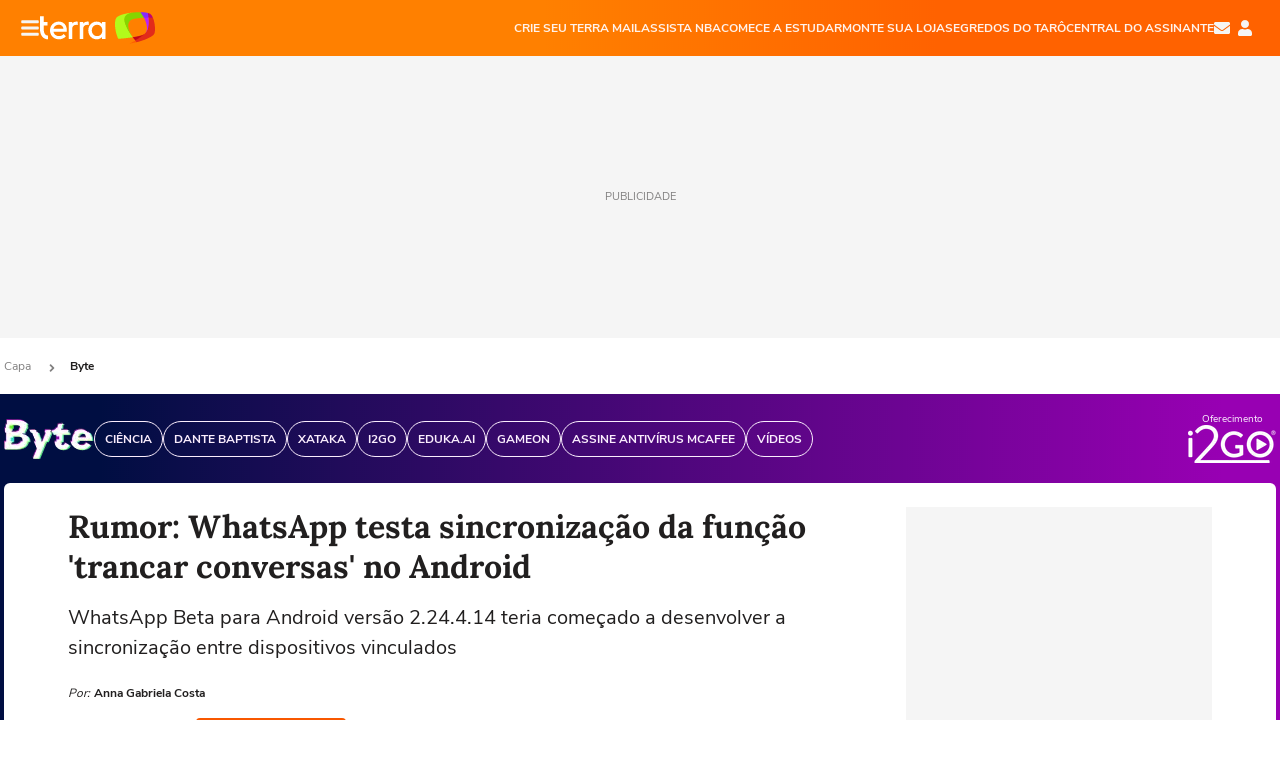

--- FILE ---
content_type: text/html; charset=utf-8
request_url: https://www.terra.com.br/byte/rumor-whatsapp-testa-sincronizacao-da-funcao-trancar-conversas-no-android,880989197f029659a5a76d3e7830a985r0h7m2lc.html
body_size: 25148
content:
<!DOCTYPE html>




    




    


                                                    
                                                
    



<html lang="pt-BR" data-range="xlarge">
<head>
    <meta charset="utf-8" />
    <meta http-equiv="X-UA-Compatible" content="IE=edge">
    <meta name="description" content="WhatsApp Beta para Android versão 2.24.4.14 teria começado a desenvolver a sincronização entre dispositivos vinculados"/>
    <meta name="twitter:card" content="summary_large_image" />
    <meta name="twitter:site" content="@terra" />
    <meta name="twitter:description" content="WhatsApp Beta para Android versão 2.24.4.14 teria começado a desenvolver a sincronização entre dispositivos vinculados" />
    <meta name="twitter:dnt" content="on">
    <meta property="article:publisher" content="https://www.facebook.com/TerraBrasil" />
    <meta name="keywords" content="" />
    <meta name="expires" content="never" />
    <meta http-equiv="default-style" content="text/css" />
    <meta name="viewport" content="width=device-width, initial-scale=1.0"/>
    <meta name="theme-color" content="#ff7212">
    <meta name="referrer" content="origin">
    <meta http-equiv="Content-Security-Policy" content="upgrade-insecure-requests">



    <meta property="fb:admins" content="1640032884" />
    <meta property="fb:app_id" content="319227784756907" />
    <meta property="og:site_name" content="Terra" />
    <meta property="og:title" content="Rumor: WhatsApp testa sincronização da função &#39;trancar conversas&#39; no Android" />
    <meta property="og:type" content="article" />
    <meta property="og:url" content="https://www.terra.com.br/byte/rumor-whatsapp-testa-sincronizacao-da-funcao-trancar-conversas-no-android,880989197f029659a5a76d3e7830a985r0h7m2lc.html" />
    <meta property="og:description" content="WhatsApp Beta para Android versão 2.24.4.14 teria começado a desenvolver a sincronização entre dispositivos vinculados" />
    <meta property="og:category" content="Byte" />
    <meta property="article:author" content="redacaobyte">

        <meta name="publishdate" content="20240212151527" />
    
                <meta name="publish-date" content="2024-02-12T12:15:27Z" />
    
                            
    
    <meta property="og:image" content="https://p2.trrsf.com/image/fget/cf/1200/630/middle/images.terra.com/2024/02/12/whatsapp-rl2v2o6hb1h3.jpg"/>
    <meta property="image" content="https://p2.trrsf.com/image/fget/cf/1200/900/middle/images.terra.com/2024/02/12/whatsapp-rl2v2o6hb1h3.jpg">
    <meta property="og:image:width" content="1200"/>
    <meta property="og:image:height" content="630"/>

        <meta name="robots" content="max-image-preview:large">
    
    <title>Rumor: WhatsApp testa sincronização da função &#39;trancar conversas&#39; no Android</title>

    <link rel="image_src" href="https://p2.trrsf.com/image/fget/cf/1200/900/middle/images.terra.com/2024/02/12/whatsapp-rl2v2o6hb1h3.jpg" />
    <link rel="shortcut icon" type="image/x-icon" href="https://www.terra.com.br/globalSTATIC/fe/zaz-mod-t360-icons/svg/logos/terra-favicon-ventana.ico" />
    <link rel="manifest" href="https://www.terra.com.br/manifest-br.json">
    <meta name="apple-mobile-web-app-status-bar-style" content="default" />
<meta name="mobile-web-app-capable" content="yes" />
<link rel="apple-touch-icon" type="image/x-icon" href="https://s1.trrsf.com/fe/zaz-mod-t360-icons/svg/logos/terra-ventana-ios.png" />
<link href="https://s1.trrsf.com/update-1698692222/fe/zaz-mod-t360-icons/svg/logos/terra-ios2048x2732.png" sizes="2048x2732" rel="apple-touch-startup-image" />
<link href="https://s1.trrsf.com/update-1698692222/fe/zaz-mod-t360-icons/svg/logos/terra-ios1668x2224.png" sizes="1668x2224" rel="apple-touch-startup-image" />
<link href="https://s1.trrsf.com/update-1698692222/fe/zaz-mod-t360-icons/svg/logos/terra-ios1536x2048.png" sizes="1536x2048" rel="apple-touch-startup-image" />
<link href="https://s1.trrsf.com/update-1698692222/fe/zaz-mod-t360-icons/svg/logos/terra-ios1125x2436.png" sizes="1125x2436" rel="apple-touch-startup-image" />
<link href="https://s1.trrsf.com/update-1698692222/fe/zaz-mod-t360-icons/svg/logos/terra-ios1242x2208.png" sizes="1242x2208" rel="apple-touch-startup-image" />
<link href="https://s1.trrsf.com/update-1698692222/fe/zaz-mod-t360-icons/svg/logos/terra-ios750x1334.png" sizes="750x1334" rel="apple-touch-startup-image" />
<link href="https://s1.trrsf.com/update-1698692222/fe/zaz-mod-t360-icons/svg/logos/terra-ios640x1136.png" sizes="640x1136" rel="apple-touch-startup-image" />
<link rel="preconnect" href="https://p2.trrsf.com" crossorigin>
<link rel="preconnect" href="https://s1.trrsf.com" crossorigin>

    <link rel="preload" href="https://s1.trrsf.com/fe/zaz-ui-t360/_fonts/nunito-sans-v6-latin-regular.woff" as="font" type="font/woff" crossorigin>
    <link rel="preload" href="https://s1.trrsf.com/fe/zaz-ui-t360/_fonts/nunito-sans-v6-latin-700.woff" as="font" type="font/woff" crossorigin>
    <link rel="preload" href="https://s1.trrsf.com/fe/zaz-ui-t360/_fonts/lora-v20-latin-700.woff" as="font" type="font/woff" crossorigin>
    <link rel="preload" href="https://s1.trrsf.com/fe/zaz-ui-t360/_fonts/nunito-sans-v8-latin-900.woff" as="font" type="font/woff" crossorigin>

    
    
	<link rel="canonical" href="https://www.terra.com.br/byte/rumor-whatsapp-testa-sincronizacao-da-funcao-trancar-conversas-no-android,880989197f029659a5a76d3e7830a985r0h7m2lc.html" />

    

    



	
	
    

		




    
<!-- INCLUDER -->












        

                    

    
    




        <link rel="preload" href="https://p2.trrsf.com/image/fget/cf/774/0/images.terra.com/2024/02/12/whatsapp-rl2v2o6hb1h3.jpg" as="image">

<link rel="preload" href="https://s1.trrsf.com/update-1755264309/fe/zaz-cerebro/prd/scripts/zaz.min.js" as="script">
<link rel="preload" href="https://s1.trrsf.com/update-1764773115/fe/zaz-mod-manager/mod-manager.min.js" as="script">
<style type="text/css" data-includerInjection="https://s1.trrsf.com/update-1731442236/fe/zaz-ui-t360/_css/fonts.min.css" >
@font-face{font-family:'Nunito Sans';font-display:optional;font-style:normal;font-weight:400;src:url(https://s1.trrsf.com/fe/zaz-ui-t360/_fonts/nunito-sans-v6-latin-regular.woff) format("woff"),url(https://s1.trrsf.com/fe/zaz-ui-t360/_fonts/nunito-sans-v6-latin-regular.ttf) format("truetype")}@font-face{font-family:'Nunito Sans';font-display:optional;font-style:normal;font-weight:700;src:url(https://s1.trrsf.com/fe/zaz-ui-t360/_fonts/nunito-sans-v6-latin-700.woff) format("woff"),url(https://s1.trrsf.com/fe/zaz-ui-t360/_fonts/nunito-sans-v6-latin-700.ttf) format("truetype")}@font-face{font-family:'Nunito Sans';font-display:optional;font-style:normal;font-weight:900;src:url(https://s1.trrsf.com/fe/zaz-ui-t360/_fonts/nunito-sans-v8-latin-900.woff) format("woff"),url(https://s1.trrsf.com/fe/zaz-ui-t360/_fonts/nunito-sans-v8-latin-900.ttf) format("truetype")}@font-face{font-family:Lora;font-display:optional;font-style:normal;font-weight:700;src:url(https://s1.trrsf.com/fe/zaz-ui-t360/_fonts/lora-v20-latin-700.woff) format("woff"),url(https://s1.trrsf.com/fe/zaz-ui-t360/_fonts/lora-v20-latin-700.ttf) format("truetype")}@font-face{font-family:'fallback sans-serif';src:local("Arial");ascent-override:101%;descent-override:35%;line-gap-override:0}@font-face{font-family:'fallback serif';src:local("Times New Roman");ascent-override:100%;descent-override:27%;line-gap-override:0}:root{--font-default-sans-serif:'Nunito Sans','fallback sans-serif';--font-default-serif:'Lora','fallback serif'}body,html{font-family:var(--font-default-sans-serif);background-color:var(--body-background-color)}
</style>
<link type="text/css" rel="stylesheet" href="https://s1.trrsf.com/update-1768488324/fe/zaz-ui-t360/_css/context.min.css"  />
<link type="text/css" rel="stylesheet" href="https://s1.trrsf.com/update-1766433321/fe/zaz-mod-t360-icons/_css/essential-solid.min.css"  />
<link type="text/css" rel="stylesheet" href="https://s1.trrsf.com/update-1761919509/fe/zaz-mod-t360-icons/_css/sizes.min.css"  />
<link type="text/css" rel="stylesheet" href="https://s1.trrsf.com/update-1766433321/fe/zaz-mod-t360-icons/_css/essential.min.css"  />
<link type="text/css" rel="stylesheet" href="https://s1.trrsf.com/update-1766433321/fe/zaz-mod-t360-icons/_css/portal-sva-solid.min.css"  />
<link type="text/css" rel="stylesheet" href="https://s1.trrsf.com/update-1767987310/fe/zaz-app-t360-cards/_css/theme-default.min.css"  />
<link type="text/css" rel="stylesheet" href="https://s1.trrsf.com/update-1767019509/fe/zaz-app-t360-navbar/_css/theme-default.min.css"  />
<link type="text/css" rel="stylesheet" href="https://s1.trrsf.com/update-1767706512/fe/zaz-ui-t360-content/_css/context.min.css"  />
<link type="text/css" rel="stylesheet" href="https://s1.trrsf.com/update-1731442128/fe/zaz-ui-t360-content/_css/carousel-list.min.css"  />
<script type="text/javascript" data-includerInjection="https://s1.trrsf.com/update-1755264309/fe/zaz-cerebro/prd/scripts/zaz.scope.min.js">
/*! zaz-cerebro - v1.7.6 - 15/08/2025 -- 1:17pm */
if(!window.zaz&&window.performance&&"function"==typeof window.performance.mark)try{window.performance.mark("ZAZ_CEREBRO_DEFINED")}catch(perfException){window.console&&"object"==typeof window.console&&("function"==typeof window.console.warn?window.console.warn("Error registering performance metric ZAZ_CEREBRO_DEFINED. "+perfException.message):"function"==typeof window.console.log&&window.console.error("[ZaZ Warning] Error registering performance metric ZAZ_CEREBRO_DEFINED. "+perfException.message))}!function(){"use strict";var environment,minified,q,eq,o;window.zaz||(window.zaz=(minified=!1,o={getQueue:function(){return q},getExtQueue:function(){return eq},use:function(fn,scope){return fn.scope=scope,q.push(fn),window.zaz},extend:function(name,fn){eq.push([name,fn])},status:"pre-build",options:{global:{}},version:"1.7.6",notSupported:!(eq=[]),fullyLoaded:!(q=[]),lastRevision:""}),window.zaz.environment=void 0)}();

</script><noscript><!-- behavior layer --></noscript>
<script type="text/javascript" data-includerInjection="https://s1.trrsf.com/update-1755264309/fe/zaz-cerebro/prd/scripts/range.inline.min.js">
/*! zaz-cerebro - v1.7.6 - 15/08/2025 -- 1:17pm */
!function(){"use strict";var zazViewport=window.innerWidth||document.documentElement.clientWidth||document.body.clientWidth,zazObjHTML=document.querySelector("html");zazViewport<768?zazObjHTML.setAttribute("data-range","small"):zazViewport<1024?zazObjHTML.setAttribute("data-range","medium"):zazViewport<1280?zazObjHTML.setAttribute("data-range","large"):1280<=zazViewport&&zazObjHTML.setAttribute("data-range","xlarge")}();

</script><noscript><!-- behavior layer --></noscript>
<script type="text/javascript"  src="https://s1.trrsf.com/update-1768488324/fe/zaz-ui-t360/_js/transition.min.js"></script><noscript>Script = https://s1.trrsf.com/update-1768488324/fe/zaz-ui-t360/_js/transition.min.js</noscript>
<script type="text/javascript" async="async" src="https://pagead2.googlesyndication.com/pagead/js/adsbygoogle.js?client=ca-pub-7059064278943417"></script><noscript>Script = https://pagead2.googlesyndication.com/pagead/js/adsbygoogle.js?client=ca-pub-7059064278943417</noscript>

<!-- // INCLUDER -->

    <!-- METRICS //-->
    <script type="text/javascript">
        var idItemMenu = 'byte';
        var tgmKey="br.byte.articles";
									var terra_info_channeldetail = '/';
					        var terra_info_id = "880989197f029659a5a76d3e7830a985r0h7m2lc";
        var terra_info_service  = "PubCMSTerra";
        var terra_info_type  = "NOT";
        var terra_info_clssfctn = "novo_portal";
        var terra_info_pagetype = "content";
        var terra_stats_dvctype = "web";
        var terra_info_source = "redacaobyte";
        var terra_info_author = "annagabrielacosta";
        var terra_info_special_article = false;
                    var terra_info_vendor = "inova";
                var terra_info_sponsored_content = false;
                                                                            
            var terra_source_type = "agencia";
        
                var terra_info_customgroup = "";
        window.terraVersion = 'terra360';

        //Context
        window.trr = {};
        window.trr.contextData = {
            device : "web",
            lang : "pt-br",
            country : "br",
            domain : "terra.com.br",
            channelId : "b8443aca7323a310VgnVCM20000099cceb0aRCRD",
            vgnID : "880989197f029659a5a76d3e7830a985r0h7m2lc",
            coverChannelId: "20e07ef2795b2310VgnVCM3000009af154d0RCRD",
            idItemMenu: idItemMenu,
            socialreader : false,
            landingName : "byte",
            coverTgmkey : "br.homepage.home",
                        menu : {
              id : idItemMenu,
                            media_service : "True"
            },
            liveTicker: {
                idItemMenu: idItemMenu,
                countryLive: "br" //new
            },
            contentPage: {
                    has_comments: true,
                    content_title: "Rumor: WhatsApp testa sincronização da função &#39;trancar conversas&#39; no Android",
                    adv_mediaService : "True",
                    adv_label: "publicidade",
                    open_image: "False",
                    showCover : true,
            },
            contentAdvLabel : "publicidade",
            summary: false
        }

        
        window.info_path = {
            channel: "byte",
            subchannel: "",
            channeldetail: "",
            breadcrumb: "byte"
        };

    </script>
    <noscript><!-- Configurações de métricas --></noscript>

    <script type="text/javascript">
        // Ad Relevant Words
        window.adRelevantWords = ["whatsapp", "sequencia", "bloqueio", "seguranca"]

        var hostNames = {
                "montador": 'montador-54744c6895-md8v6',
                "croupier": 'montador-54744c6895-md8v6',
                "includer": 'montador-54744c6895-md8v6'
        };

        zaz.use(function(pkg){
                                                                pkg.context.page.set('menu_contextual', false);
            pkg.context.page.set("country", "br");
            pkg.context.page.set("templateLayout", "content");
            pkg.context.page.set("templateType", "mediaservice");
            pkg.context.page.set("comments","facebook");
            pkg.context.page.set("language", "pt-br");
            pkg.context.page.set("locale", "pt-BR");
            pkg.context.page.set("channel","content");
            pkg.context.page.set("channelPath", "Brasil.byte");
            pkg.context.page.set("idItemMenu","byte");
            pkg.context.page.set("feedLive","feedLive");
            pkg.context.page.set("countryLive", "br");
            pkg.context.page.set("canonical_url","https://www.terra.com.br/byte/rumor-whatsapp-testa-sincronizacao-da-funcao-trancar-conversas-no-android,880989197f029659a5a76d3e7830a985r0h7m2lc.html");
            pkg.context.page.set("loadAds",true);
            pkg.context.page.set("landingColor","byte");
            pkg.context.page.set("abTest", "")
            pkg.context.page.set("paidContent", false);

                        pkg.context.page.set("mediaService", true);
            
                            pkg.context.page.set('notifyKey', 'noticias_byte');
                pkg.context.page.set('notifyText', 'É fã de ciência e tecnologia? Acompanhe as notícias do <b>Byte</b>!');
				            
            

            pkg.context.page.set("adsRefresh","false");
                            pkg.context.page.set("ticker", true);
				                        pkg.context.page.set("tgmkey", {
                'home' : 'br.homepage.home',
                'content' : 'br.byte.articles',
                'cabeceira' : 'br.byte.articles',
                'video' : 'br.byte',
                'rodape' : { 'key': 'br.byte.articles', 'area': 'rodape' },
                'gallery' : { 'key': 'br.byte.articles', 'area': 'galeria' },
                'end' : { 'key': 'br.byte.articles', 'area': 'end' },
                'maisSobre' : { 'key': 'br.byte.articles', 'area': 'maissobre' },
                'contentShareSeal' : { 'key': 'br.byte.articles', 'area': 'patrocinio' }
            });
            pkg.context.platform.set("type", "web");
            pkg.context.browser.set('agentProfile','modern');
            pkg.context.page.set("channelID", "b8443aca7323a310VgnVCM20000099cceb0aRCRD");
            pkg.context.page.set("vgnID", "880989197f029659a5a76d3e7830a985r0h7m2lc");
            pkg.context.publisher.set("detail", "");
            pkg.context.publisher.set("env", "prd");
            pkg.context.publisher.set("id", "v7");
            pkg.context.publisher.set("template", "content");
            pkg.context.publisher.set("version", "1.0.0");
            pkg.context.page.set('showBarraSVA', true);
            pkg.context.page.set("showBarraSVAMob", true);
            pkg.context.page.set('rejectAdS0', true);
            pkg.context.page.set('X-Requested-With', "");
            pkg.context.page.set('hasGallery', false);

            
                                    pkg.context.page.set('datePublished', '2024-02-12T12:15:27-03:00');
            
                        pkg.context.page.set("channelTitle", "Byte");
                        pkg.context.publisher.set("channelUrl", "https://www.terra.com.br/byte/");

            var reject = [];
			reject.push("ad");

            
            pkg.context.page.set('appParams',{
                'app.navBar' : {reject: reject}
            });

            			                                pkg.context.page.set("breadCrumbIDs", ['20e07ef2795b2310VgnVCM3000009af154d0RCRD', 'b8443aca7323a310VgnVCM20000099cceb0aRCRD']);
			        });
    </script>
    <noscript></noscript>
        <script type="application/ld+json">
    {
        "@context": "http://schema.org",
        "@type": "NewsArticle",
        "mainEntityOfPage": {
           "@type": "WebPage",
           "@id": "https://www.terra.com.br/byte/rumor-whatsapp-testa-sincronizacao-da-funcao-trancar-conversas-no-android,880989197f029659a5a76d3e7830a985r0h7m2lc.html"
	    },
        "headline": "Rumor: WhatsApp testa sincronização da função &#39;trancar conversas&#39; no Android",
        "image": [
            "https://p2.trrsf.com/image/fget/cf/1200/900/middle/images.terra.com/2024/02/12/whatsapp-rl2v2o6hb1h3.jpg",
            "https://p2.trrsf.com/image/fget/cf/1200/1200/middle/images.terra.com/2024/02/12/whatsapp-rl2v2o6hb1h3.jpg",
            "https://p2.trrsf.com/image/fget/cf/1200/1600/middle/images.terra.com/2024/02/12/whatsapp-rl2v2o6hb1h3.jpg"
        ],
                    "datePublished": "2024-02-12T12:15:27-03:00",
        	        	        	                            "dateModified": "2024-02-12T12:15:27-03:00",
                "author": [
                                                                        {
                           "@type": "Person",
                            "name": "Anna Gabriela Costa",
                            "url": "",
                            "image": ""
                        }
                                                                                ],
        "publisher": {
            "@type": "Organization",
            "name" : "Terra",
            "url" : "https://www.terra.com.br/",
            "logo": {
                "@type": "ImageObject",
                "url": "https://s1.trrsf.com/fe/zaz-mod-t360-icons/svg/logos/terra-4x3-com-borda.png",
                "height": 83,
                "width": 300
            }
        },
                                    "description": "WhatsApp Beta para Android versão 2.24.4.14 teria começado a desenvolver a sincronização entre dispositivos vinculados"
    }
    </script>
    
    
    

</head>
<body class="pt-BR " itemscope itemtype="http://schema.org/WebPage">
<!-- NIGHTMODE -->
    <script type="text/javascript">
    window.applyUserTheme = function(t) {
        document.documentElement.setAttribute('color-scheme', t);
        zaz.use(function(pkg){
            pkg.context.page.set('user_theme', t);
        });
    }
        
    function applyTheme () {
        var regexUserThemeCookie = /user_theme=(\w+)/.exec(document.cookie);
        var OSTheme = window.matchMedia('(prefers-color-scheme: dark)');
    
        if (regexUserThemeCookie) {
            switch (regexUserThemeCookie[1]) {
                case 'dark':
                    window.applyUserTheme('dark');
                    break;
                case 'light':
                    window.applyUserTheme('light');
                    break;
                case 'auto':
                    OSTheme.onchange = function(e) {
                        window.applyUserTheme(e.matches ? 'dark' : 'light');
                    }
                    window.applyUserTheme(OSTheme.matches ? 'dark' : 'light');
                    break;
            }
        } else {
            document.documentElement.setAttribute('color-scheme', 'light');
        }
    }

    if(document.prerendering) {
        document.addEventListener("prerenderingchange", function () {
            applyTheme();
        });
    } else {
        applyTheme();
    }

    var regexLoadAds = /load_ads=(\w+)/.exec(document.cookie);
    if(regexLoadAds && regexLoadAds[1] == 'false'){
        window.adsbygoogle = window.adsbygoogle || [];
        window.adsbygoogle.pauseAdRequests = 1;

        var css, style = document.createElement('style');
        var css = '.table-ad, .premium-hide-ad {display: none}';
        style.textContent = css;
        document.head.appendChild(style);

        zaz.use(function(pkg){
            pkg.context.page.set('loadAds', false);
        });
    }

    window.terraPremium = regexLoadAds && regexLoadAds[1] == 'false';
    window.__gamThreadYield = Math.random() >= 0.5;
</script>
<!-- ACCESSIBILITY -->
<ul class="accessibility-block" style="position: absolute; top: -99999px; left: 0;">
        <li><a href="#trr-ctn-general" tabindex="1">Ir ao conteúdo</a></li>
    </ul>
        





<div id="zaz-app-t360-navbar"
     class="zaz-app-t360-navbar  "
     data-active-module=""
     >
    <div class="navbar">
        <header class="navbar__content">
            <div class="navbar__ranges" color-scheme="dark">
                <div class="navbar__left">
                    <div class="navbar__left--menu icon-solid icon-20 icon-color-auto icon-bars"></div>
                    <a href="https://www.terra.com.br" class="navbar__left--logo icon">Página principal</a>
                </div>
                <div class="navbar__right">
                                            
<nav class="navbar__sva">
    
            <ul class="navbar__sva--items">
                                                                                                
                        
                        <li>
                            <a href="https://servicos.terra.com.br/para-voce/terra-mail/?utm_source=portal-terra&utm_medium=espaco-fixo&utm_campaign=header-headerds&utm_content=lp&utm_term=terra-mail-b2c_pos-01&cdConvenio=CVTR00001907" target="_blank" data="{&#39;id&#39;: 423, &#39;parent&#39;: None, &#39;label&#39;: &#39;CRIE SEU TERRA MAIL&#39;, &#39;url&#39;: &#39;https://servicos.terra.com.br/para-voce/terra-mail/?utm_source=portal-terra&amp;utm_medium=espaco-fixo&amp;utm_campaign=header-headerds&amp;utm_content=lp&amp;utm_term=terra-mail-b2c_pos-01&amp;cdConvenio=CVTR00001907&#39;}" rel="noopener">
                                                                CRIE SEU TERRA MAIL
                            </a>
                        </li>
                                                                                                                                    
                        
                        <li>
                            <a href="https://servicos.terra.com.br/para-voce/nba-league-pass/?utm_source=portal-terra&utm_medium=espaco-fixo&utm_campaign=header-headerds&utm_content=lp&utm_term=nba_pos-02&cdConvenio=CVTR00001907" target="_blank" data="{&#39;id&#39;: 419, &#39;parent&#39;: None, &#39;label&#39;: &#39;ASSISTA NBA&#39;, &#39;url&#39;: &#39;https://servicos.terra.com.br/para-voce/nba-league-pass/?utm_source=portal-terra&amp;utm_medium=espaco-fixo&amp;utm_campaign=header-headerds&amp;utm_content=lp&amp;utm_term=nba_pos-02&amp;cdConvenio=CVTR00001907&#39;}" rel="noopener">
                                                                ASSISTA NBA
                            </a>
                        </li>
                                                                                                                                    
                        
                        <li>
                            <a href="https://servicos.terra.com.br/para-voce/cursos-online/?utm_source=portal-terra&utm_medium=espaco-fixo&utm_campaign=header-headerds&utm_content=lp&utm_term=cursos_pos-03&cdConvenio=CVTR00001907" target="_blank" data="{&#39;id&#39;: 421, &#39;parent&#39;: None, &#39;label&#39;: &#39;COMECE A ESTUDAR&#39;, &#39;url&#39;: &#39;https://servicos.terra.com.br/para-voce/cursos-online/?utm_source=portal-terra&amp;utm_medium=espaco-fixo&amp;utm_campaign=header-headerds&amp;utm_content=lp&amp;utm_term=cursos_pos-03&amp;cdConvenio=CVTR00001907&#39;}" rel="noopener">
                                                                COMECE A ESTUDAR
                            </a>
                        </li>
                                                                                                                                    
                        
                        <li>
                            <a href="https://servicos.terra.com.br/para-seu-negocio/loja-virtual/?utm_source=portal-terra&utm_medium=espaco-fixo&utm_campaign=header-headerds&utm_content=lp&utm_term=loja-virtual_pos-04&cdConvenio=CVTR00001907" target="_blank" data="{&#39;id&#39;: 422, &#39;parent&#39;: None, &#39;description&#39;: &#39;&lt;p class=&#34;text&#34;&gt;&amp;nbsp;&lt;/p&gt;\n\n&lt;div id=&#34;professor_prebid-root&#34;&gt;&amp;nbsp;&lt;/div&gt;\n&#39;, &#39;label&#39;: &#39;MONTE SUA LOJA&#39;, &#39;url&#39;: &#39;https://servicos.terra.com.br/para-seu-negocio/loja-virtual/?utm_source=portal-terra&amp;utm_medium=espaco-fixo&amp;utm_campaign=header-headerds&amp;utm_content=lp&amp;utm_term=loja-virtual_pos-04&amp;cdConvenio=CVTR00001907&#39;}" rel="noopener">
                                                                MONTE SUA LOJA
                            </a>
                        </li>
                                                                                                                                    
                        
                        <li>
                            <a href="https://servicos.terra.com.br/para-voce/cursos-online/terra-voce/curso-de-taro/?utm_source=portal-terra&utm_medium=espaco-fixo&utm_campaign=header-headerds&utm_content=lp&utm_term=curso-taro_pos-05&cdConvenio=CVTR00001907" target="_blank" data="{&#39;id&#39;: 2160, &#39;parent&#39;: None, &#39;label&#39;: &#39;SEGREDOS DO TARÔ&#39;, &#39;url&#39;: &#39;https://servicos.terra.com.br/para-voce/cursos-online/terra-voce/curso-de-taro/?utm_source=portal-terra&amp;utm_medium=espaco-fixo&amp;utm_campaign=header-headerds&amp;utm_content=lp&amp;utm_term=curso-taro_pos-05&amp;cdConvenio=CVTR00001907&#39;}" rel="noopener">
                                                                SEGREDOS DO TARÔ
                            </a>
                        </li>
                                                                                                                                    
                        
                        <li>
                            <a href="https://central.terra.com.br/login?next=http://central.terra.com.br/?utm_source=portal-terra&utm_medium=espaco-fixo&utm_campaign=header&utm_content=pg&utm_term=central-do-assinante_pos-06&cdConvenio=CVTR00001907" target="_blank" data="{&#39;id&#39;: 543, &#39;parent&#39;: None, &#39;label&#39;: &#39;Central do Assinante&#39;, &#39;url&#39;: &#39;https://central.terra.com.br/login?next=http://central.terra.com.br/?utm_source=portal-terra&amp;utm_medium=espaco-fixo&amp;utm_campaign=header&amp;utm_content=pg&amp;utm_term=central-do-assinante_pos-06&amp;cdConvenio=CVTR00001907&#39;}" rel="noopener">
                                                                Central do Assinante
                            </a>
                        </li>
                                                        </ul>
    </nav>                    
                    <div class="navbar__right--user-info">
                        <a href="https://mail.terra.com.br/?utm_source=portal-terra&utm_medium=home" rel="noopener" target="_blank" class="navbar__right--mail icon-solid icon-color-auto icon-16 icon-envelope" title="E-mail do Terra">E-mail</a>
                        <div class="navbar__right--user-area navbar__icon-size-auto">
                            <span class="icon-solid icon-color-auto icon-16 icon-user-account" title="Configurações da conta"></span>
                        </div>
                    </div>
                </div>

            </div>

                    </header>

        <div class="navbar__extension">
            
                    </div>

        <div class="navbar-modules-notifications"></div>
    </div>
    <div class="navbar-modules">
        <div class="navbar-modules__shadow"></div>
    </div>
</div>

<article class="article article_byte   " id="article">
        <div class="table-ad ad-get-size table-ad__fixed-size premium-hide-ad" data-type="AD" data-area-ad="cabeceira" id="header-full-ad-container">
        <div id="header-full-ad" class="table-ad__full"><span class="table-ad__full--label">PUBLICIDADE</span></div>
    </div>
    
    
                
                    <ul class="breadcrumb " itemtype="http://schema.org/BreadcrumbList" itemscope>
                    <li itemprop="itemListElement" itemtype="http://schema.org/ListItem" itemscope>
                            <a itemprop="item" href="https://www.terra.com.br/">
                    <meta itemprop="name" content="Capa">
                    <meta itemprop="position" content="1">
                    Capa
                </a>
                                    <span class="icon icon-solid icon-12 icon-angle-right"></span>
                    </li>
                            <li itemprop="itemListElement" itemtype="http://schema.org/ListItem" itemscope>
                            <a itemprop="item" href="https://www.terra.com.br/byte/">
                    <meta itemprop="name" content="Byte">
                    <meta itemprop="position" content="2">
                    Byte
                </a>
                                </li>
            </ul>    
                
<div itemprop="image" itemscope itemtype="https://schema.org/ImageObject">
    <meta itemprop="representativeOfPage" content="true">
    <meta itemprop="url" content="https://p2.trrsf.com/image/fget/cf/800/450/middle/images.terra.com/2024/02/12/whatsapp-rl2v2o6hb1h3.jpg">
    <meta itemprop="width" content="800">
    <meta itemprop="height" content="450">
</div>

<div class="article__header ">
    <div class="article__header__background--first bg-color-byte "></div>
                    





<div class="app-t360-table__header-exclusive has-media-service ">
    <div class="app-t360-table__header-exclusive__container">
                            <div class="app-t360-table__header-exclusive__logo">
                <a href="https://www.terra.com.br/byte/">
                    <h3>
                                        <img class="has-logo-light" src="https://p2.trrsf.com/image/fget/cf/90/40/images.terra.com/2024/07/19/byte_40-too0gbab65ph.png" srcset="https://p2.trrsf.com/image/fget/cf/180/80/images.terra.com/2024/07/19/byte_40-too0gbab65ph.png 2x" width="90" height="40" alt="Byte" title="Byte">
                                                                    <img class="has-logo-dark" src="https://p2.trrsf.com/image/fget/cf/90/40/images.terra.com/2024/07/19/byte_40-too0gbab65ph.png" srcset="https://p2.trrsf.com/image/fget/cf/180/80/images.terra.com/2024/07/19/byte_40-too0gbab65ph.png 2x" width="90" height="40" alt="Byte" title="Byte">
                                        </h3>
                </a>
            </div>
            </div>

    <div class="header-items">
                                                    
                                            
                        <div id="items-wrapper" class="app-t360-table__header-exclusive__menu-wrapper has-media-service metrics-menu-aberto">
    <ul class="app-t360-table__header-exclusive__menu has-media-service color-secondary-byte">
        
                                                                                        
            <li class="app-t360-table__header-exclusive__menu__item">
                <a href="https://www.terra.com.br/byte/ciencia/" data-event-label="Ciência" class=" color-secondary-byte" target="_top" >
                                            <span>Ciência</span>
                                    </a>
            </li>
                                                                                        
            <li class="app-t360-table__header-exclusive__menu__item">
                <a href="https://www.terra.com.br/byte/dante-baptista/" data-event-label="Dante Baptista" class=" color-secondary-byte" target="_top" >
                                            <span>Dante Baptista</span>
                                    </a>
            </li>
                                                                                        
            <li class="app-t360-table__header-exclusive__menu__item">
                <a href="https://www.terra.com.br/parceiros/xataka/" data-event-label="Xataka" class=" color-secondary-byte" target="_top" >
                                            <span>Xataka</span>
                                    </a>
            </li>
                                            
            <li class="app-t360-table__header-exclusive__menu__item">
                <a href="https://www.i2go.com.br/" data-event-label="i2GO" class=" color-secondary-byte" target="_blank" rel=&#34;noopener&#34;>
                                            <span>i2GO</span>
                                    </a>
            </li>
                                            
            <li class="app-t360-table__header-exclusive__menu__item">
                <a href="https://eduka.ai/" data-event-label="Eduka.AI" class=" color-secondary-byte" target="_blank" rel=&#34;noopener&#34;>
                                            <span>Eduka.AI</span>
                                    </a>
            </li>
                                                                                        
            <li class="app-t360-table__header-exclusive__menu__item">
                <a href="https://www.terra.com.br/gameon/" data-event-label="GameOn" class=" color-secondary-byte" target="_top" >
                                            <span>GameOn</span>
                                    </a>
            </li>
                                            
            <li class="app-t360-table__header-exclusive__menu__item">
                <a href="https://servicos.terra.com.br/para-voce/seguranca-digital/?utm_source=portal-terra&amp;utm_medium=espaco-editorial&amp;utm_campaign=menu-editorial&amp;utm_content=byte_pos-1_&amp;utm_term=seguranca-digital-b2c_&amp;cdConvenio=CVTR00001937" data-event-label="Assine Antivírus Mcafee" class=" color-secondary-byte" target="_blank" rel=&#34;noopener&#34;>
                                            <span>Assine Antivírus Mcafee</span>
                                    </a>
            </li>
                                                                                        
            <li class="app-t360-table__header-exclusive__menu__item">
                <a href="https://www.terra.com.br/byte/videos" data-event-label="Vídeos" class=" color-secondary-byte" target="_top" >
                                            <span>Vídeos</span>
                                    </a>
            </li>
            </ul>

    </div>            </div>

                        

    <a class="app-t360-table__header-exclusive--sponsor has-media-service " href="https://www.i2go.com.br/" target="_blank">
            <span class="app-t360-table__header-exclusive--sponsor--text color-tertiary-byte">Oferecimento</span>
    <img src="https://p2.trrsf.com/image/fget/cf/88/38/images.terra.com/2025/04/15/logo-i2go-t8cxecfm3sc8.png" data-ga-label="i2Go" srcset="https://p2.trrsf.com/image/fget/cf/176/76/images.terra.com/2025/04/15/logo-i2go-t8cxecfm3sc8.png 2x" width="88" height="38" alt="Logo do patrocinador" title="Logo do patrocinador">

    </a>
            </div>    </div>    
    
    
    
            <div class="article__content-wrapper">
    <div class="article__content">
        <!-- COLUNA DA ESQUERDA -->
        <div class="article__content--left">
            <div class="article__header__content">
                                                                                                                        <div class="article__header__content__background article__header__content__background--left bg-color-byte "></div>
                <div class="article__header__content__background article__header__content__background--right bg-color-byte "></div>
                <div class="article__header__content--left ">
                    <div class="article__header__headline" itemprop="headline">
                                                <h1>Rumor: WhatsApp testa sincronização da função 'trancar conversas' no Android</h1>
                                            </div>

                    
                                        <div class="article__header__subtitle" itemprop="description">
                        <h2>WhatsApp Beta para Android versão 2.24.4.14 teria começado a desenvolver a sincronização entre dispositivos vinculados</h2>
                    </div>
                    
                         
<div class="article__header__author-wrapper " itemprop="author" itemscope itemtype="http://schema.org/Person">
    <ul class="article__header__author">
                                                                        <li class="article__header__author__item">
                                                <span class="article__header__author__item__is-partner ">Por:</span>
                                                                                    <span class="article__header__author__item__name" itemprop="name">Anna Gabriela Costa</span>
                                                                        </li>
                                                        </ul>
</div>
                    <div class="article__header__info">
                                                                                                    <meta itemprop="datePublished" content="2024-02-12T12:15:27-03:00">

                                                                                                                                                <meta itemprop="dateModified" content="2024-02-12T12:15:27-03:00"/>
                                                <div class="article__header__info__datetime">
                                                                                                                                                                                                                
                                                                        
                                                                                                        
                                <!--// sem foto nao mobile //-->
                                <div class="date">
                                    <span class="day-month">12 fev</span>
                                    <span class="year">2024</span>
                                    <span class="time"> - 12h15</span>
                                </div>

                                                                                                                                                        </div>
                        <div class="t360-sharebar__wrapper">
                            <div class="t360-sharebar">
                                <span>Compartilhar</span>
                                <span class="icon icon-16 icon-share icon-color-white"></span>
                            </div>
                        </div>

                                                    <div class="article__header__info__comments">
                                <a href="#social-comments"><span>Exibir comentários</span></a>
                            </div>
                                            </div>

                </div>
                                                <div class="article__header__content--audima no-audima-ad">
                    <div class="article__header__content--audima__widget" id="audimaWidget"></div>
                                    </div>
            </div>
                        <!-- CONTEUDO DO ARTIGO -->
            <div class="article__content--body article__content--internal ">
                
                
<style type="text/css">
    html[data-range='xlarge'] figure picture img.img-c53983d2a3008ea59394bb50ada7e2fanwzwj94z {
        width: 774px;
        height: 608px;
    }

                
    html[data-range='large'] figure picture img.img-c53983d2a3008ea59394bb50ada7e2fanwzwj94z {
        width: 548px;
        height: 431px;
    }

                
    html[data-range='small'] figure picture img.img-c53983d2a3008ea59394bb50ada7e2fanwzwj94z,
    html[data-range='medium'] figure picture img.img-c53983d2a3008ea59394bb50ada7e2fanwzwj94z {
        width: 564px;
        height: 443px;
    }

    html[data-range='small'] .article__image-embed,
    html[data-range='medium'] .article__image-embed {
        width: 564px;
        margin: 0 auto 30px;
    }
</style>
<div class="article__image-embed " id="image_c53983d2a3008ea59394bb50ada7e2fanwzwj94z">
<figure itemprop="associatedMedia image" itemscope="" itemtype="http://schema.org/ImageObject">
<meta content="true" itemprop="representativeOfPage"/>
<meta content="//p2.trrsf.com/image/fget/cf/940/0/images.terra.com/2024/02/12/whatsapp-rl2v2o6hb1h3.jpg" itemprop="url"/>
<meta content="800" itemprop="width"/>
<meta content="800" itemprop="height"/>
<picture>
<img alt="WhatsApp come&ccedil;a a testar sincroniza&ccedil;&atilde;o da fun&ccedil;&atilde;o 'trancar conversas' no Android" class="img-c53983d2a3008ea59394bb50ada7e2fanwzwj94z" height="608" src="//p2.trrsf.com/image/fget/cf/774/0/images.terra.com/2024/02/12/whatsapp-rl2v2o6hb1h3.jpg" srcset="//p2.trrsf.com/image/fget/cf/1548/0/images.terra.com/2024/02/12/whatsapp-rl2v2o6hb1h3.jpg 2x" title="WhatsApp come&ccedil;a a testar sincroniza&ccedil;&atilde;o da fun&ccedil;&atilde;o 'trancar conversas' no Android" width="774"/>
</picture>
<figcaption>
<div class="article__image-embed--info">
<div class="article__image-embed--info__caption" itemprop="caption">WhatsApp come&ccedil;a a testar sincroniza&ccedil;&atilde;o da fun&ccedil;&atilde;o 'trancar conversas' no Android</div>
<small class="article__image-embed--info__copyright" itemprop="copyrightHolder">Foto: Reprodu&ccedil;&atilde;o</small>
</div>
</figcaption>
</figure>
</div><p class="text">Lan&ccedil;ada em 2023,&nbsp;a fun&ccedil;&atilde;o de&nbsp;<strong>conversas trancadas</strong> no <strong>WhatsApp</strong> &eacute; um recurso para ajudar as pessoas a proteger suas conversas mais confidenciais. Com um&nbsp;c&oacute;digo secreto, uma conversa espec&iacute;fica precisaria da sequ&ecirc;ncia de n&uacute;meros&nbsp;para ser desbloqueada. A fun&ccedil;&atilde;o tamb&eacute;m funciona via biometria.</p><p class="text">Agora,&nbsp;o WhatsApp Beta para Android vers&atilde;o 2.24.4.14 come&ccedil;ou a desenvolver&nbsp;a sincroniza&ccedil;&atilde;o entre dispositivos vinculados. O que isso significa? N&atilde;o haver&aacute; mais a&nbsp;limita&ccedil;&atilde;o ao dispositivo que foi feito o bloqueio. A descoberta foi divulgada pelo portal&nbsp;WABetaInfo.</p>
<div class="related-news">
<span class="related-news__title">Not&iacute;cias relacionadas</span>
<div class="related-news__list" data-area="related-content-inread" itemscope="" itemtype="http://schema.org/WebPage">
<a class="related-news__item related-news__link related-news__item-3" data-reason="e" data-size="card-related-inread" data-source-name="Canaltech" data-source-types="SRC,PRT" data-type="N" href="https://www.terra.com.br/byte/whatsapp-agora-deixa-voce-bloquear-contatos-pela-tela-de-bloqueio,c4fb38f80ccb17f420846db476081373l8s6env8.html" id="2281092546834db70a052859315e0bd3pzvt1x6h" itemprop="relatedLink" title="WhatsApp agora deixa voc&ecirc; bloquear contatos pela tela de bloqueio">
<img alt="A op&ccedil;&atilde;o de bloquear o contato sem abrir o mensageiro &eacute; bastante &uacute;til (Imagem: Divulga&ccedil;&atilde;o/WhatsApp)  Foto: Canaltech" class="related-news__item--image related-news__item-3--image" height="101" src="https://p2.trrsf.com/image/fget/cf/201/101/smart/images.terra.com/2024/02/12/1991079921-i856801.png" srcset="https://p2.trrsf.com/image/fget/cf/402/202/smart/images.terra.com/2024/02/12/1991079921-i856801.png 2x" width="201"/>
<h6 class="related-news__item--text related-news__item--text-3">WhatsApp agora deixa voc&ecirc; bloquear contatos pela tela de bloqueio</h6>
</a>
<a class="related-news__item related-news__link related-news__item-3" data-reason="e" data-size="card-related-inread" data-source-name="Reda&ccedil;&atilde;o Byte" data-source-types="SRC" data-type="N" href="https://www.terra.com.br/byte/bolhas-de-nitrogenio-bailarina-voando-e-pulseiras-de-led-os-efeitos-especiais-no-carnaval-do-rio,81fd237a8d9761a285a30a27ff26da6ced91l30w.html" id="914337f1723f86d4d23dfe6af5976015hx589881" itemprop="relatedLink" title="Bolhas de nitrog&ecirc;nio, bailarina voando e pulseiras de LED: os efeitos especiais no carnaval do Rio">
<img alt='Com o enredo "Um del&iacute;rio de Carnaval na Macei&oacute; de R&aacute;s Gonguila", Beija-Flor busca o 15&ordm; t&iacute;tulo no carnaval do Rio de Janeiro  Foto: Douglas Shineidr/Especial para o Terra' class="related-news__item--image related-news__item-3--image" height="101" src="https://p2.trrsf.com/image/fget/cf/201/101/smart/images.terra.com/2024/02/12/doug4736-urjjkdnrcfnd.JPG" srcset="https://p2.trrsf.com/image/fget/cf/402/202/smart/images.terra.com/2024/02/12/doug4736-urjjkdnrcfnd.JPG 2x" width="201"/>
<h6 class="related-news__item--text related-news__item--text-3">Bolhas de nitrog&ecirc;nio, bailarina voando e pulseiras de LED: os efeitos especiais no carnaval do Rio</h6>
</a>
<a class="related-news__item related-news__link related-news__item-3" data-reason="e" data-size="card-related-inread" data-source-name="Reda&ccedil;&atilde;o Byte" data-source-types="SRC" data-type="N" href="https://www.terra.com.br/byte/44-das-especies-migratorias-estao-em-declinio-alerta-onu,d111302af557a48b46a5a164bd0789693bl2fiyt.html" id="7af0a3675617cece32e842c59ce62c45czekm8fz" itemprop="relatedLink" title="44% das esp&eacute;cies migrat&oacute;rias est&atilde;o em decl&iacute;nio, alerta ONU">
<img alt="P&aacute;ssaro costeiro Red Knot   Foto:  AP Photo/Stephan Savoia, Arquivo" class="related-news__item--image related-news__item-3--image" height="101" src="https://p2.trrsf.com/image/fget/cf/201/101/smart/images.terra.com/2024/02/12/nearly-half-of-the-wor-2-s4m9upj3tmjo.jpg" srcset="https://p2.trrsf.com/image/fget/cf/402/202/smart/images.terra.com/2024/02/12/nearly-half-of-the-wor-2-s4m9upj3tmjo.jpg 2x" width="201"/>
<h6 class="related-news__item--text related-news__item--text-3">44% das esp&eacute;cies migrat&oacute;rias est&atilde;o em decl&iacute;nio, alerta ONU</h6>
</a>
</div>
</div><div class="ad-video-inread" id="ad-video-inread"></div><p class="text">"Gra&ccedil;as &agrave; &uacute;ltima atualiza&ccedil;&atilde;o beta do WhatsApp para Android 2.24.4.14, que est&aacute; dispon&iacute;vel na Google Play Store, descobrimos que o WhatsApp tamb&eacute;m est&aacute; trabalhando para trazer o recurso de bloqueio de bate-papo para dispositivos vinculados!".&nbsp;</p><p class="article__story-embed">
<script async="" src="https://cdn.ampproject.org/v0.js"></script>
<script async="" custom-element="amp-story-player" src="https://cdn.ampproject.org/v0/amp-story-player-0.1.js"></script>
<amp-story-player height="600" layout="fixed" width="360">
<script type="application/json">
        {
            "behavior": {
                "autoplay": true
            }
        }
    </script>
<img alt="Seguran&ccedil;a do celular no Carnaval: veja dicas!" height="600" src="https://p2.trrsf.com/image/fget/cf/360/600/images.terra.com/2024/02/07/jovens-comemorando-o-mes-do-orgulho-1jeffw2etgnqx.jpg" width="360"/>
<a href="https://www.terra.com.br/amp/story/byte/seguranca-do-celular-no-carnaval-veja-dicas,5be64026c8846f72e4a5c1bdb80ec611n7hq2a06.html?metric=false">Seguran&ccedil;a do celular no Carnaval: veja dicas!</a>
</amp-story-player>
</p><p class="text">At&eacute; ent&atilde;o, a fun&ccedil;&atilde;o mostrava em sua&nbsp;janela a confirma&ccedil;&atilde;o de que a "conversa n&atilde;o ser&aacute; trancada nos dispositivos conectados".</p><p class="text">Em uma captura de tela publicado pelo WABetaInfo, &eacute; poss&iacute;vel ver que&nbsp;a nova fun&ccedil;&atilde;o deve se basear na "senha secreta" para conversar entre os aparelhos.&nbsp;</p><p class="text">Com isso, parece ter havido uma preocupa&ccedil;&atilde;o para garantir a seguran&ccedil;a nesse bloqueio e o acesso entre aparelhos, n&atilde;o ficando claro se a biometria ser&aacute; considerada em aparelhos compat&iacute;veis.</p><p class="text">Ainda n&atilde;o h&aacute; um an&uacute;ncio oficial do WhatsApp sobre o lan&ccedil;amento desta fun&ccedil;&atilde;o.&nbsp;</p>

                                                
                
                            </div>

                        <div class="article__content--credit article__content--internal">
                                
                                    <span class="article__content--credit__source-text">Fonte: Redação Byte</span>
                                            </div>
            
            <div class="t360-sharebar__wrapper">
                <div class="t360-sharebar">
                    <span>Compartilhar</span>
                    <span class="icon icon-16 icon-share icon-color-white"></span>
                </div>
            </div>

            

    <div class="t360-tags">
        <span class="t360-tags__text">TAGS</span>
        <div class="t360-tags__list">
                            <a class="color-byte t360-tags__list--items" href="https://www.terra.com.br/byte/">Byte</a>
                    </div>
    </div>

                                                                    
                        <div id="article-sign-notifications-container" class="article__content--internal byte"></div>
        </div>

                                    <!-- COLUNA DA DIREITA -->
                                <div class="article__content--right premium-hide-ad" id="column-right-ads">
                                        <div class="article__content--right__floating">
                        <div class="card-ad card-ad-auto show" id="ad-container-s1" data-area-ad="1">
                                                        <div class="card-ad__content" id="ad-content-s1"></div>
                            <span class="card-ad__title">Publicidade</span>                        </div>
                    </div>
                                    </div>
                                <!--// COLUNA DA DIREITA -->
                    
    </div>
</div>
    </article>
                
        
                                                                
            
                
    <div itemprop="video" itemscope itemtype="http://schema.org/VideoObject" id="related-videos" class="related-videos bg-color-byte  ">
        <meta itemprop="duration" content="P0D"/>
        <meta itemprop="thumbnailUrl" content="https://p1.trrsf.com.br/image/fget/cf/648/0/images.terra.com/2026/01/15/astronauta-1-s18wfeado57n.jpg" />
        <meta itemprop="name" content="Vídeo feito por astronauta mostra aurora boreal vista do espaço"/>
        <meta itemprop="uploadDate" content="2026-01-15T13:22:57"/>
        <meta itemprop="embedURL" content="https://www.terra.com.br/byte/ciencia/espaco/videos/video-feito-por-astronauta-mostra-aurora-boreal-vista-do-espaco,3b06364823f0f99bb49d043d66a99f81od5ogjs6.html" />

        <div class="related-videos__content ">
            <div class="related-videos__content--left">
                <h5 class="related-videos__title color-secondary-byte">Confira também:</h5>                
                                
                                    <div id="player-embed-3b06364823f0f99bb49d043d66a99f81od5ogjs6" class="player-embed related-videos__content--left--video" data-id="3b06364823f0f99bb49d043d66a99f81od5ogjs6">
                        <img loading="lazy" decoding="async" width="648" height="364" src="https://p1.trrsf.com.br/image/fget/cf/648/364/images.terra.com/2026/01/15/astronauta-1-s18wfeado57n.jpg" alt="Vídeo feito por astronauta mostra aurora boreal vista do espaço">
                    </div>
                                        <a href="https://www.terra.com.br/byte/ciencia/espaco/" class="related-videos__content--left--cartola color-secondary-byte">Espaço</a>
                                        <a href="https://www.terra.com.br/byte/ciencia/espaco/videos/video-feito-por-astronauta-mostra-aurora-boreal-vista-do-espaco,3b06364823f0f99bb49d043d66a99f81od5ogjs6.html" class="related-videos__content--left--title color-secondary-byte"><span itemprop="description">Vídeo feito por astronauta mostra aurora boreal vista do espaço</span></a>
                            </div>
            <div class="related-videos__content--right premium-hide-ad">
                                <div class="card-ad card-ad-rect" id="ad-container-related-video" data-area-ad="maissobre" data-area-type="stick">
                                        <div class="card-ad__content" id="ad-related-video"></div>
                    <span class="card-ad__title">Publicidade</span>                </div>
                            </div>
        </div>
    </div>

                    <div class="t360-vivo-space table-range-flex" id="vivoSpace">
    
</div>            
            <div id="sva-table-container">
            <div class="table-news table-range-flex special-coverage zaz-app-t360-sva-table table-base" data-area="SVA-TABLE" data-type="TABLE-APP" id="table-app-t360-sva-table"
    data-id="table-app-t360-sva-table" data-app-name="app.t360.svaTable" data-app-data='{"name":"app.t360.svaTable"}'>
    <div class="t360-sva-table-cards table-base__skeleton">
        <div class="content table-base__skeleton--group">
            <div class="t360-sva-table-cards__highlights">
                <h2 class="t360-sva-table-cards__title">Conheça nossos produtos</h2>
                <div class="highlights">
                    <div class="t360-sva-table-cards__highlights__indicators points"></div>
                    <div class="icon t360-sva-table-cards__wrapper__high__arrow-prev arrow arrow-prev arrow-disable">
                        <span class="icon-solid icon-color-default icon-24 icon-chevron-left"></span>
                    </div>
                    <div class="icon t360-sva-table-cards__wrapper__high__arrow-next arrow arrow-next">
                        <span class="icon-solid icon-color-default icon-24 icon-chevron-right"></span>
                    </div>
                    <div class="wrapper">
                        <div class="t360-sva-table-cards__highlights__list table-base__skeleton--card"></div>
                    </div>
                </div>
            </div>

            <div class="content-carousel">
                <div class="categories">
                    <div class="t360-sva-table-cards__categories"></div>
                </div>
                <div class="t360-sva-table-cards__nav">
                    <span class="t360-sva-table-cards__arrow-prev icon-solid icon-color-default icon-24 icon-chevron-left arrow-disable"></span>
                    <span class="t360-sva-table-cards__arrow-next icon-solid icon-color-default icon-24 icon-chevron-right"></span>
                </div>
                <div class="t360-sva-table-cards__wrapper">
                    <ul class="t360-sva-table-cards__wrapper__list table-base__content">
<li class="t360-sva-table-cards__wrapper__list__item table-base__skeleton--card">
</li>
<li class="t360-sva-table-cards__wrapper__list__item table-base__skeleton--card">
</li>
<li class="t360-sva-table-cards__wrapper__list__item table-base__skeleton--card">
</li>
<li class="t360-sva-table-cards__wrapper__list__item table-base__skeleton--card">
</li>
<li class="t360-sva-table-cards__wrapper__list__item table-base__skeleton--card">
</li>
<li class="t360-sva-table-cards__wrapper__list__item table-base__skeleton--card">
</li>
<li class="t360-sva-table-cards__wrapper__list__item table-base__skeleton--card">
</li>
<li class="t360-sva-table-cards__wrapper__list__item table-base__skeleton--card">
</li>
<li class="t360-sva-table-cards__wrapper__list__item table-base__skeleton--card">
</li>
<li class="t360-sva-table-cards__wrapper__list__item table-base__skeleton--card">
</li>
<li class="t360-sva-table-cards__wrapper__list__item table-base__skeleton--card">
</li>
<li class="t360-sva-table-cards__wrapper__list__item table-base__skeleton--card">
</li>                    </ul>
                </div>
            </div>
        </div>
    </div>
</div>

<style>
    .zaz-app-t360-sva-table {
        min-height: 695px;
        overflow: hidden;
    }

    .table-base__skeleton .wrapper {
        overflow: hidden;
    }

    .table-base__skeleton .categories {
        min-height: 34px;
    }

    .t360-sva-table-cards__highlights .table-base__skeleton--card {
        height: 203px;
    }

    .t360-sva-table-cards__highlights .table-base__skeleton--card::before {
        height: 203px;
    }

    .t360-sva-table-cards__wrapper__list.table-base__content {
        max-width: 812px;
        overflow: auto;
    }

    .t360-sva-table-cards__wrapper__list.table-base__content .table-base__skeleton--card {
        min-width: 257px;
        height: 348px;
        margin: 0 10px 2px 0;
    }

    .t360-sva-table-cards__wrapper__list.table-base__content .table-base__skeleton--card::before {
        height: 348px;
    }

    @media screen and (min-width:664px){
        .zaz-app-t360-sva-table {
            min-height: 386px;
        }

        .t360-sva-table-cards__highlights .table-base__skeleton--card {
            height: 268px;
        }

        .t360-sva-table-cards__highlights .table-base__skeleton--card::before {
            height: 268px;
        }

        .table-base__skeleton .wrapper {
            width: 441px;
        }

        .t360-sva-table-cards__highlights .table-base__skeleton--card {
            width: 439px;
        }
        
        .t360-sva-table-cards__wrapper__list.table-base__content {
            max-width: 812px;
            overflow: unset;
        }

        .t360-sva-table-cards__wrapper__list.table-base__content .table-base__skeleton--card {
            height: 268px;
        }

        .t360-sva-table-cards__wrapper__list.table-base__content .table-base__skeleton--card::before {
            height: 268px;
        }
    }
</style>
        </div>
    
            




    
    
            <div class="table-news app-t360-user-table table-range-flex" data-type="NEWS" data-area-ad="3" data-area="USER-TABLE" data-position="3" id="table-app-t360-landing-table" data-id="1649793" data-app-name="app.t360.userTable" data-type-ad="STICK" data-path="user-table">
            <div class="table-base__header">
            <span class="table-base__header--title">Seu Terra</span>
        </div>
        <div class="table-base__skeleton">
                            <div class="table-base__skeleton--group">
                    <div class="table-base__skeleton--card"><hr></div>
                    <div class="table-base__skeleton--card"><hr></div>
                    <div class="table-base__skeleton--card"><hr></div>
                    <div class="table-base__skeleton--card"><hr></div>
                </div>
                <div class="table-base__skeleton--group">
                    <div class="table-base__skeleton--card"><hr></div>
                    <div class="table-base__skeleton--card"><hr></div>
                    <div class="table-base__skeleton--card"><hr></div>
                    <div class="table-base__skeleton--card"><hr></div>
                </div>
                <div class="table-base__skeleton--group">
                    <div class="table-base__skeleton--card table-base__skeleton--card-small"><hr></div>
                    <div class="table-base__skeleton--card table-base__skeleton--card-small"><hr></div>
                    <div class="table-base__skeleton--card table-base__skeleton--card-small"><hr></div>
                    <div class="table-base__skeleton--card table-base__skeleton--card-small"><hr></div>
                </div>
                    </div>
    </div>    
            
<div class="t360-related-content taboola table-range-flex table-base premium-hide-ad" style="margin-top: 24px;" data-area="TABOOLA">
    <div class="t360-taboola__header">
        <span class="t360-taboola__header--title">Recomendado por Taboola</span>
    </div>
    <div id="taboola-below-article-thumbnails" class="table-base__skeleton">
        <div class="table-base__skeleton--group">
            <div class="table-base__skeleton--card"><hr></div>
                            <div class="table-base__skeleton--card"><hr></div>
                <div class="table-base__skeleton--card"><hr></div>
                <div class="table-base__skeleton--card"><hr></div>
                    </div>

                    <div class="table-base__skeleton--group">
                <div class="table-base__skeleton--card"><hr></div>
                <div class="table-base__skeleton--card"><hr></div>
                <div class="table-base__skeleton--card"><hr></div>
                <div class="table-base__skeleton--card"><hr></div>
            </div>
            <div class="table-base__skeleton--group">
                <div class="table-base__skeleton--card table-base__skeleton--card-small"><hr></div>
                <div class="table-base__skeleton--card table-base__skeleton--card-small"><hr></div>
                <div class="table-base__skeleton--card table-base__skeleton--card-small"><hr></div>
                <div class="table-base__skeleton--card table-base__skeleton--card-small"><hr></div>
            </div>
            </div>
</div>
    
            <div class="t360-related-content table-range-flex" data-area="CONTENT-RELATEDNEWS-ML" data-content-type="relcont" data-area-ad="2">
    <div class="t360-related-content__header color-most-read">
        <h5 class="t360-related-content__header--title">Mais lidas</h5>
    </div>

    <div class="t360-related-content__most-read">
        <div class="t360-related-content__most-read--table--news table-range-grid">
                                                                                                                                                    <div class="card t360-related-content__most-read--card" id="card-b6690f2d2e58c0170bd7bcb24a1c23315hzuypj4" data-type="N" data-tgmkey="None" data-reason-static="ga" data-source-name="Famosos e Celebridades" data-source-types="SRC,PRT" data-channel-info="diversao.carnaval" title="Urach volta ao Carnaval após 10 anos e cita fase convertida" >
                    <div class="t360-related-content__most-read--header">
                        <span class="t360-related-content__most-read--header--number color-carnaval">1</span>
                        <div class="t360-related-content__most-read--header--separator bg-color-secondary-carnaval"></div>
                        <span class="t360-related-content__most-read--header--hat"><a class="color-carnaval" href="https://www.terra.com.br/diversao/carnaval/">Carnaval</a></span>
                    </div>
                    <a href="https://www.terra.com.br/diversao/carnaval/urach-volta-ao-carnaval-apos-10-anos-e-cita-fase-convertida,b6690f2d2e58c0170bd7bcb24a1c23315hzuypj4.html" target="_top" class="t360-related-content__most-read--container">
                                                                                                                        <img loading="lazy" decoding="async" width="92" height="92" src="https://p2.trrsf.com/image/fget/cf/92/92/smart/images.terra.com/2026/01/14/1381890465-1768398978.jpg" srcset="https://p2.trrsf.com/image/fget/cf/184/184/smart/images.terra.com/2026/01/14/1381890465-1768398978.jpg 2x" alt="Andressa Urach volta para o Carnaval Foto: Fotos: Davi Borges/CO Assessoria / Famosos e Celebridades">
                                                                                                            <h6 class="t360-related-content__most-read--container--title">Urach volta ao Carnaval após 10 anos e cita fase convertida</h6>
                    </a>
                </div>
                                                                                                                                                    <div class="card t360-related-content__most-read--card" id="card-9375898c3b32f7bfbf1a20743424a4cbv4sr2rt9" data-type="N" data-tgmkey="None" data-reason-static="ga" data-source-name="Esporte News Mundo" data-source-types="SRC,PRT" data-channel-info="esportes.futebol.sao-paulo" title="São Paulo tem reviravolta em votação de impeachment de Casares" >
                    <div class="t360-related-content__most-read--header">
                        <span class="t360-related-content__most-read--header--number color-esportes">2</span>
                        <div class="t360-related-content__most-read--header--separator bg-color-secondary-esportes"></div>
                        <span class="t360-related-content__most-read--header--hat"><a class="color-esportes" href="https://www.terra.com.br/esportes/sao-paulo/">São Paulo</a></span>
                    </div>
                    <a href="https://www.terra.com.br/esportes/sao-paulo/sao-paulo-tem-reviravolta-em-votacao-de-impeachment-de-casares,9375898c3b32f7bfbf1a20743424a4cbv4sr2rt9.html" target="_top" class="t360-related-content__most-read--container">
                                                                                                                        <img loading="lazy" decoding="async" width="92" height="92" src="https://p2.trrsf.com/image/fget/cf/92/92/smart/images.terra.com/2026/01/14/1054928024-5172-1600x466-1-1536x447.jpg" srcset="https://p2.trrsf.com/image/fget/cf/184/184/smart/images.terra.com/2026/01/14/1054928024-5172-1600x466-1-1536x447.jpg 2x" alt="( Foto: Rubens Chiri/São Paulo FC / Esporte News Mundo">
                                                                                                            <h6 class="t360-related-content__most-read--container--title">São Paulo tem reviravolta em votação de impeachment de Casares</h6>
                    </a>
                </div>
                                                                                                                                                    <div class="card t360-related-content__most-read--card" id="card-a475b25d592176ce5e1ef89180f267a5yxooee05" data-type="N" data-tgmkey="None" data-reason-static="ga" data-source-name="Esporte News Mundo" data-source-types="SRC,PRT" data-channel-info="esportes.futebol" title="Ex-Seleção Brasileira tem quinto mandado de prisão decretado" >
                    <div class="t360-related-content__most-read--header">
                        <span class="t360-related-content__most-read--header--number color-esportes">3</span>
                        <div class="t360-related-content__most-read--header--separator bg-color-secondary-esportes"></div>
                        <span class="t360-related-content__most-read--header--hat"><a class="color-esportes" href="https://www.terra.com.br/esportes/futebol/">Futebol</a></span>
                    </div>
                    <a href="https://www.terra.com.br/esportes/futebol/ex-selecao-brasileira-tem-quinto-mandado-de-prisao-decretado,a475b25d592176ce5e1ef89180f267a5yxooee05.html" target="_top" class="t360-related-content__most-read--container">
                                                                                                                        <img loading="lazy" decoding="async" width="92" height="92" src="https://p2.trrsf.com/image/fget/cf/92/92/smart/images.terra.com/2026/01/14/321878473-nike.png" srcset="https://p2.trrsf.com/image/fget/cf/184/184/smart/images.terra.com/2026/01/14/321878473-nike.png 2x" alt="Camisa número 1 da seleção brasileira Foto: Divulgação/Nike / Esporte News Mundo">
                                                                                                            <h6 class="t360-related-content__most-read--container--title">Ex-Seleção Brasileira tem quinto mandado de prisão decretado</h6>
                    </a>
                </div>
                                                                                                                                                    <div class="card t360-related-content__most-read--card" id="card-22267154e858b4aeae975b922f749b85bg6znpmg" data-type="N" data-tgmkey="None" data-reason-static="ga" data-source-name="RFI" data-source-types="SRC" data-channel-info="noticias.mundo.america-latina" title="Brasileiros devem evitar viagens e consulados após suspensão de vistos para os EUA, alerta advogada" >
                    <div class="t360-related-content__most-read--header">
                        <span class="t360-related-content__most-read--header--number color-noticias">4</span>
                        <div class="t360-related-content__most-read--header--separator bg-color-secondary-noticias"></div>
                        <span class="t360-related-content__most-read--header--hat"><a class="color-noticias" href="https://www.terra.com.br/noticias/mundo/america-latina/">América Latina</a></span>
                    </div>
                    <a href="https://www.terra.com.br/noticias/mundo/america-latina/brasileiros-devem-evitar-viagens-e-consulados-apos-suspensao-de-vistos-para-os-eua-alerta-advogada,22267154e858b4aeae975b922f749b85bg6znpmg.html" target="_top" class="t360-related-content__most-read--container">
                                                                                                                        <img loading="lazy" decoding="async" width="92" height="92" src="https://p2.trrsf.com/image/fget/cf/92/92/smart/images.terra.com/2026/01/15/860530113-000-67wn23x.jpg" srcset="https://p2.trrsf.com/image/fget/cf/184/184/smart/images.terra.com/2026/01/15/860530113-000-67wn23x.jpg 2x" alt="&#34;Para quem tem visto de trabalho, de estudante ou qualquer status válido, a orientação é: fique. Não viaje, não vá ao consulado agora&#34;, afirma a advogada. Foto: © Scott Heppell / AFP / RFI">
                                                                                                            <h6 class="t360-related-content__most-read--container--title">Brasileiros devem evitar viagens e consulados após suspensão de vistos para os EUA, alerta advogada</h6>
                    </a>
                </div>
                                                                                                                                                    <div class="card t360-related-content__most-read--card" id="card-2c21a31b19bdac4b15a8eccbb43c5499nj1sqyjq" data-type="N" data-tgmkey="None" data-reason-static="ga" data-source-name="Purepeople" data-source-types="SRC,PRT" data-channel-info="diversao" title="A psicologia diz: pessoas que limpam enquanto cozinham, em vez de deixar tudo para o final, têm estas 8 características únicas" >
                    <div class="t360-related-content__most-read--header">
                        <span class="t360-related-content__most-read--header--number color-diversao">5</span>
                        <div class="t360-related-content__most-read--header--separator bg-color-secondary-diversao"></div>
                        <span class="t360-related-content__most-read--header--hat"><a class="color-diversao" href="https://www.terra.com.br/diversao/">Entretê</a></span>
                    </div>
                    <a href="https://www.terra.com.br/diversao/a-psicologia-diz-pessoas-que-limpam-enquanto-cozinham-em-vez-de-deixar-tudo-para-o-final-tem-estas-8-caracteristicas-unicas,2c21a31b19bdac4b15a8eccbb43c5499nj1sqyjq.html" target="_top" class="t360-related-content__most-read--container">
                                                                                                                        <img loading="lazy" decoding="async" width="92" height="92" src="https://p2.trrsf.com/image/fget/cf/92/92/smart/images.terra.com/2026/01/13/6194260-7f97c0a9b1a4a5e7-1400x823-2.jpg" srcset="https://p2.trrsf.com/image/fget/cf/184/184/smart/images.terra.com/2026/01/13/6194260-7f97c0a9b1a4a5e7-1400x823-2.jpg 2x" alt="Pessoas que limpam enquanto cozinham, em vez de deixar tudo para o final, têm estas 8 características únicas, segundo a psicologia. Foto: Pexels / Purepeople">
                                                                                                            <h6 class="t360-related-content__most-read--container--title">A psicologia diz: pessoas que limpam enquanto cozinham, em vez de deixar tudo para o final, têm estas 8 características únicas</h6>
                    </a>
                </div>
                                                                                                                                                    <div class="card t360-related-content__most-read--card" id="card-884aaf5cca8831e5c75c4bbd6c2f3b68jr8zpjh5" data-type="N" data-tgmkey="None" data-reason-static="ga" data-source-name="Simples Conteudo" data-source-types="SRC,PRT" data-channel-info="vidaeestilo.degusta.alimentacao-com-saude" title="6 benefícios do chá de espinheira-santa que você precisa conhecer" >
                    <div class="t360-related-content__most-read--header">
                        <span class="t360-related-content__most-read--header--number color-degusta">6</span>
                        <div class="t360-related-content__most-read--header--separator bg-color-secondary-degusta"></div>
                        <span class="t360-related-content__most-read--header--hat"><a class="color-degusta" href="https://www.terra.com.br/vida-e-estilo/degusta/alimentacao-com-saude/">Alimentação com saúde</a></span>
                    </div>
                    <a href="https://www.terra.com.br/vida-e-estilo/degusta/alimentacao-com-saude/6-beneficios-do-cha-de-espinheira-santa-que-voce-precisa-conhecer,884aaf5cca8831e5c75c4bbd6c2f3b68jr8zpjh5.html" target="_top" class="t360-related-content__most-read--container">
                                                                                                                        <img loading="lazy" decoding="async" width="92" height="92" src="https://p2.trrsf.com/image/fget/cf/92/92/smart/images.terra.com/2026/01/14/medium-shot-woman-holding-drink-1jyd93qlh3sqa.jpg" srcset="https://p2.trrsf.com/image/fget/cf/184/184/smart/images.terra.com/2026/01/14/medium-shot-woman-holding-drink-1jyd93qlh3sqa.jpg 2x" alt="Conheça os benefícios do chá de espinheira-santa Foto: Freepik">
                                                                                                            <h6 class="t360-related-content__most-read--container--title">6 benefícios do chá de espinheira-santa que você precisa conhecer</h6>
                    </a>
                </div>
                                                                                                                                                    <div class="card t360-related-content__most-read--card" id="card-97f194a294c5d05908a23197f88da8b30vb2q1z4" data-type="N" data-tgmkey="None" data-reason-static="ga" data-source-name="Purepeople" data-source-types="SRC,PRT" data-channel-info="diversao.tv" title="De caracterização forçada de Paula Fernandes à homenagem para Marília Mendonça: os 7 maiores erros e acertos do 1º capítulo da novela &#39;Coração Acelerado&#39;" >
                    <div class="t360-related-content__most-read--header">
                        <span class="t360-related-content__most-read--header--number color-diversao">7</span>
                        <div class="t360-related-content__most-read--header--separator bg-color-secondary-diversao"></div>
                        <span class="t360-related-content__most-read--header--hat"><a class="color-diversao" href="https://www.terra.com.br/diversao/tv/">TV</a></span>
                    </div>
                    <a href="https://www.terra.com.br/diversao/tv/de-caracterizacao-forcada-de-paula-fernandes-a-homenagem-para-marilia-mendonca-os-7-maiores-erros-e-acertos-do-1-capitulo-da-novela-coracao-acelerado,97f194a294c5d05908a23197f88da8b30vb2q1z4.html" target="_top" class="t360-related-content__most-read--container">
                                                                                                                        <img loading="lazy" decoding="async" width="92" height="92" src="https://p2.trrsf.com/image/fget/cf/92/92/smart/images.terra.com/2026/01/13/2049104866-0bc06369aefc0839-1400x823-2.jpg" srcset="https://p2.trrsf.com/image/fget/cf/184/184/smart/images.terra.com/2026/01/13/2049104866-0bc06369aefc0839-1400x823-2.jpg 2x" alt="Paula Fernandes não convenceu com caraaterização forçada como avó de Isadora Cruz em &#39;Coração Acelerado&#39;. Foto: Reprodução/TV Globo / Purepeople">
                                                                                                            <h6 class="t360-related-content__most-read--container--title">De caracterização forçada de Paula Fernandes à homenagem para Marília Mendonça: os 7 maiores erros e acertos do 1º capítulo da novela &#39;Coração Acelerado&#39;</h6>
                    </a>
                </div>
                                                                                                                                                    <div class="card t360-related-content__most-read--card" id="card-7cec88bd83b7bc975149f07ef33948367cxd3tz4" data-type="N" data-tgmkey="None" data-reason-static="ga" data-source-name="Estadão" data-source-types="SRC" data-channel-info="noticias.brasil.politica" title="Haddad diz que vai ajudar na campanha de Lula, mas não quer ser coordenador" >
                    <div class="t360-related-content__most-read--header">
                        <span class="t360-related-content__most-read--header--number color-noticias">8</span>
                        <div class="t360-related-content__most-read--header--separator bg-color-secondary-noticias"></div>
                        <span class="t360-related-content__most-read--header--hat"><a class="color-noticias" href="https://www.terra.com.br/noticias/brasil/politica/">Política</a></span>
                    </div>
                    <a href="https://www.terra.com.br/noticias/brasil/politica/haddad-diz-que-vai-ajudar-na-campanha-de-lula-mas-nao-quer-ser-coordenador,7cec88bd83b7bc975149f07ef33948367cxd3tz4.html" target="_top" class="t360-related-content__most-read--container">
                                                                                                                        <img loading="lazy" decoding="async" width="92" height="92" src="https://p2.trrsf.com/image/fget/cf/92/92/smart/images.terra.com/2025/03/17/lula-haddad-1jer1b06dkaxy.jpeg" srcset="https://p2.trrsf.com/image/fget/cf/184/184/smart/images.terra.com/2025/03/17/lula-haddad-1jer1b06dkaxy.jpeg 2x" alt="O presidente Lula (PT) ao lado do ministro da Fazenda, Fernando Haddad Foto: Marcelo Camargo/Agência Brasil">
                                                                                                            <h6 class="t360-related-content__most-read--container--title">Haddad diz que vai ajudar na campanha de Lula, mas não quer ser coordenador</h6>
                    </a>
                </div>
                                                                                                                                                    <div class="card t360-related-content__most-read--card" id="card-ce55f1821a9c82101561342f6fe38c37637l47nz" data-type="N" data-tgmkey="None" data-reason-static="ga" data-source-name="Estadão" data-source-types="SRC" data-channel-info="noticias.brasil.politica" title="Flávio Bolsonaro minimiza post de Michelle sobre Tarcísio e diz que não vai cobrar apoio de ninguém" >
                    <div class="t360-related-content__most-read--header">
                        <span class="t360-related-content__most-read--header--number color-noticias">9</span>
                        <div class="t360-related-content__most-read--header--separator bg-color-secondary-noticias"></div>
                        <span class="t360-related-content__most-read--header--hat"><a class="color-noticias" href="https://www.terra.com.br/noticias/brasil/politica/">Política</a></span>
                    </div>
                    <a href="https://www.terra.com.br/noticias/brasil/politica/flavio-bolsonaro-minimiza-post-de-michelle-sobre-tarcisio-e-diz-que-nao-vai-cobrar-apoio-de-ninguem,ce55f1821a9c82101561342f6fe38c37637l47nz.html" target="_top" class="t360-related-content__most-read--container">
                                                                                                                        <img loading="lazy" decoding="async" width="92" height="92" src="https://p2.trrsf.com/image/fget/cf/92/92/smart/images.terra.com/2026/01/15/271643518-aevwz7ytd5hxxlu7v6kqobtd6q.jpg" srcset="https://p2.trrsf.com/image/fget/cf/184/184/smart/images.terra.com/2026/01/15/271643518-aevwz7ytd5hxxlu7v6kqobtd6q.jpg 2x" alt="Flávio Bolsonaro na saída da Superintendência da PF após visita ao pai Foto: Wilton Junior/Estadão / Estadão">
                                                                                                            <h6 class="t360-related-content__most-read--container--title">Flávio Bolsonaro minimiza post de Michelle sobre Tarcísio e diz que não vai cobrar apoio de ninguém</h6>
                    </a>
                </div>
                                        <div class="card-ad card-ad-rect related-content-new-card-ad premium-hide-ad" data-type="AD">
                                        <div class="card-ad__content" id="ad-related-r2"></div>
                    <span class="card-ad__title">Publicidade</span>                </div>
                    </div>
    </div>
</div>
    
    <div class="t360-related-content table-range-flex" data-area="CONTENT-RELATEDNEWS-U" data-content-type="relcont" data-area-ad="3">
    <div class="t360-related-content__header">
        <h5 class="t360-related-content__header--title">Últimas notícias</h5>
    </div>
    <div class="t360-related-content--table table-range-grid">
        
                
                                
                                                                                        
                    
                                                                            
            
        <div class="card card-news card-h card-has-image" id="card-05a4ef2ca9ebb0505f2f86948670549bpim7c7ei" data-type="N" data-size="card-horizontal" data-tgmkey="None" data-reason-static="u" data-source-name="Xataka" data-source-types="SRC,PRT" data-channel-info="" title="Achávamos que o silêncio absoluto trazia paz, mas o cérebro reage de forma assustadora: alucinações e perda de equilíbrio" >
                            <div class="card-news__image">
                    <a href="https://www.terra.com.br/byte/ciencia/achavamos-que-o-silencio-absoluto-trazia-paz-mas-o-cerebro-reage-de-forma-assustadora-alucinacoes-e-perda-de-equilibrio,05a4ef2ca9ebb0505f2f86948670549bpim7c7ei.html" target="_top">
                        <img loading="lazy" decoding="async" width="306" height="168" src="https://p2.trrsf.com/image/fget/cf/306/168/smart/images.terra.com/2026/01/18/1793677745-13662000.png" srcset="https://p2.trrsf.com/image/fget/cf/612/336/smart/images.terra.com/2026/01/18/1793677745-13662000.png 2x" alt="Achávamos que o silêncio absoluto trazia paz, mas o cérebro reage de forma assustadora: alucinações e perda de equilíbrio">
                    </a>
                </div>
            
            <div class="card-news__text">
                <div class="card-news__text--container">
                    <span><a href="https://www.terra.com.br/byte/ciencia/" class="card-news__text--hat color-byte">Ciência</a></span>
                </div>
                                    <h6><a class="card-news__text--title main-url" href="https://www.terra.com.br/byte/ciencia/achavamos-que-o-silencio-absoluto-trazia-paz-mas-o-cerebro-reage-de-forma-assustadora-alucinacoes-e-perda-de-equilibrio,05a4ef2ca9ebb0505f2f86948670549bpim7c7ei.html" target="_top">Achávamos que o silêncio absoluto trazia paz, mas o cérebro reage de forma assustadora: alucinações e perda de equilíbrio</a></h6>
                            </div>
        </div>
        
                
                                
                                                                                        
                    
                                                                            
            
        <div class="card card-news card-h card-has-image" id="card-2bc27f8b8c1f32aa58ff7ae0e9fd9233n3ud3uxq" data-type="N" data-size="card-horizontal" data-tgmkey="None" data-reason-static="u" data-source-name="Xataka" data-source-types="SRC,PRT" data-channel-info="" title="Igual ao Pac-Man: veja o momento exato em que células do câncer fogem do sistema imunológico" >
                            <div class="card-news__image">
                    <a href="https://www.terra.com.br/byte/igual-ao-pac-man-veja-o-momento-exato-em-que-celulas-do-cancer-fogem-do-sistema-imunologico,2bc27f8b8c1f32aa58ff7ae0e9fd9233n3ud3uxq.html" target="_top">
                        <img loading="lazy" decoding="async" width="306" height="168" src="https://p2.trrsf.com/image/fget/cf/306/168/smart/images.terra.com/2026/01/18/704406468-13662000.jpeg" srcset="https://p2.trrsf.com/image/fget/cf/612/336/smart/images.terra.com/2026/01/18/704406468-13662000.jpeg 2x" alt="Igual ao Pac-Man: veja o momento exato em que células do câncer fogem do sistema imunológico">
                    </a>
                </div>
            
            <div class="card-news__text">
                <div class="card-news__text--container">
                    <span><a href="https://www.terra.com.br/byte/" class="card-news__text--hat color-byte">Byte</a></span>
                </div>
                                    <h6><a class="card-news__text--title main-url" href="https://www.terra.com.br/byte/igual-ao-pac-man-veja-o-momento-exato-em-que-celulas-do-cancer-fogem-do-sistema-imunologico,2bc27f8b8c1f32aa58ff7ae0e9fd9233n3ud3uxq.html" target="_top">Igual ao Pac-Man: veja o momento exato em que células do câncer fogem do sistema imunológico</a></h6>
                            </div>
        </div>
        
                
                                
                                                                                        
                    
                                                                            
            
        <div class="card card-news card-h card-has-image" id="card-0fe62025d50281c9f4caf37067eb38cefuo6d12z" data-type="N" data-size="card-horizontal" data-tgmkey="None" data-reason-static="u" data-source-name="Xataka" data-source-types="SRC,PRT" data-channel-info="" title="Quando pensamos nos primeiros hominídeos, pensamos em florestas tropicais, mas deveríamos olhar mais para cima" >
                            <div class="card-news__image">
                    <a href="https://www.terra.com.br/byte/ciencia/quando-pensamos-nos-primeiros-hominideos-pensamos-em-florestas-tropicais-mas-deveriamos-olhar-mais-para-cima,0fe62025d50281c9f4caf37067eb38cefuo6d12z.html" target="_top">
                        <img loading="lazy" decoding="async" width="306" height="168" src="https://p2.trrsf.com/image/fget/cf/306/168/smart/images.terra.com/2026/01/18/389571006-13662000.jpeg" srcset="https://p2.trrsf.com/image/fget/cf/612/336/smart/images.terra.com/2026/01/18/389571006-13662000.jpeg 2x" alt="Quando pensamos nos primeiros hominídeos, pensamos em florestas tropicais, mas deveríamos olhar mais para cima">
                    </a>
                </div>
            
            <div class="card-news__text">
                <div class="card-news__text--container">
                    <span><a href="https://www.terra.com.br/byte/ciencia/" class="card-news__text--hat color-byte">Ciência</a></span>
                </div>
                                    <h6><a class="card-news__text--title main-url" href="https://www.terra.com.br/byte/ciencia/quando-pensamos-nos-primeiros-hominideos-pensamos-em-florestas-tropicais-mas-deveriamos-olhar-mais-para-cima,0fe62025d50281c9f4caf37067eb38cefuo6d12z.html" target="_top">Quando pensamos nos primeiros hominídeos, pensamos em florestas tropicais, mas deveríamos olhar mais para cima</a></h6>
                            </div>
        </div>
        
                
                                
                                                                        
                    
                                                                            
            
        <div class="card card-news card-h-small card-has-image" id="card-7c3b0b2c167f2b902b7b4d6acd187923ewk56whn" data-type="N" data-size="card-horizontal-small" data-tgmkey="None" data-reason-static="u" data-source-name="Xataka" data-source-types="SRC,PRT" data-channel-info="" title="Mulheres dormem consistentemente pior do que homens, e a ciência finalmente descobriu o porquê" >
                            <div class="card-news__image">
                    <a href="https://www.terra.com.br/byte/ciencia/mulheres-dormem-consistentemente-pior-do-que-homens-e-a-ciencia-finalmente-descobriu-o-porque,7c3b0b2c167f2b902b7b4d6acd187923ewk56whn.html" target="_top">
                        <img loading="lazy" decoding="async" width="112" height="112" src="https://p2.trrsf.com/image/fget/cf/112/112/smart/images.terra.com/2026/01/18/785846192-13662000.jpeg" srcset="https://p2.trrsf.com/image/fget/cf/224/224/smart/images.terra.com/2026/01/18/785846192-13662000.jpeg 2x" alt="Mulheres dormem consistentemente pior do que homens, e a ciência finalmente descobriu o porquê">
                    </a>
                </div>
            
            <div class="card-news__text">
                <div class="card-news__text--container">
                    <span><a href="https://www.terra.com.br/byte/ciencia/" class="card-news__text--hat color-byte">Ciência</a></span>
                </div>
                                    <h6><a class="card-news__text--title main-url" href="https://www.terra.com.br/byte/ciencia/mulheres-dormem-consistentemente-pior-do-que-homens-e-a-ciencia-finalmente-descobriu-o-porque,7c3b0b2c167f2b902b7b4d6acd187923ewk56whn.html" target="_top">Mulheres dormem consistentemente pior do que homens, e a ciência finalmente descobriu o porquê</a></h6>
                            </div>
        </div>
        
                
                                
                                                                        
                    
                                                                            
            
        <div class="card card-news card-h-small card-has-image" id="card-1769e5e1ee2a38f698d27108526045a1n0klwrni" data-type="N" data-size="card-horizontal-small" data-tgmkey="None" data-reason-static="u" data-source-name="Xataka" data-source-types="SRC,PRT" data-channel-info="" title="Há 600 anos tentamos decifrar o Manuscrito Voynich e só agora alguém pensa estar mais perto de conseguir" >
                            <div class="card-news__image">
                    <a href="https://www.terra.com.br/byte/ha-600-anos-tentamos-decifrar-o-manuscrito-voynich-e-so-agora-alguem-pensa-estar-mais-perto-de-conseguir,1769e5e1ee2a38f698d27108526045a1n0klwrni.html" target="_top">
                        <img loading="lazy" decoding="async" width="112" height="112" src="https://p2.trrsf.com/image/fget/cf/112/112/smart/images.terra.com/2026/01/18/1711621833-13662000.png" srcset="https://p2.trrsf.com/image/fget/cf/224/224/smart/images.terra.com/2026/01/18/1711621833-13662000.png 2x" alt="Há 600 anos tentamos decifrar o Manuscrito Voynich e só agora alguém pensa estar mais perto de conseguir">
                    </a>
                </div>
            
            <div class="card-news__text">
                <div class="card-news__text--container">
                    <span><a href="https://www.terra.com.br/byte/" class="card-news__text--hat color-byte">Byte</a></span>
                </div>
                                    <h6><a class="card-news__text--title main-url" href="https://www.terra.com.br/byte/ha-600-anos-tentamos-decifrar-o-manuscrito-voynich-e-so-agora-alguem-pensa-estar-mais-perto-de-conseguir,1769e5e1ee2a38f698d27108526045a1n0klwrni.html" target="_top">Há 600 anos tentamos decifrar o Manuscrito Voynich e só agora alguém pensa estar mais perto de conseguir</a></h6>
                            </div>
        </div>
        
                
                                
                                                                        
                    
                                                                            
            
        <div class="card card-news card-h-small card-has-image" id="card-d487a8b4fb5464a0ca13fd2cc5ab5e061sm92wnz" data-type="N" data-size="card-horizontal-small" data-tgmkey="None" data-reason-static="u" data-source-name="Xataka" data-source-types="SRC,PRT" data-channel-info="" title="Após forçarem a Huawei a fabricar tudo sozinha, os EUA agora encaram o resultado: um ecossistema que não depende do Ocidente" >
                            <div class="card-news__image">
                    <a href="https://www.terra.com.br/byte/apos-forcarem-a-huawei-a-fabricar-tudo-sozinha-os-eua-agora-encaram-o-resultado-um-ecossistema-que-nao-depende-do-ocidente,d487a8b4fb5464a0ca13fd2cc5ab5e061sm92wnz.html" target="_top">
                        <img loading="lazy" decoding="async" width="112" height="112" src="https://p2.trrsf.com/image/fget/cf/112/112/smart/images.terra.com/2026/01/18/610814631-13662000.jpeg" srcset="https://p2.trrsf.com/image/fget/cf/224/224/smart/images.terra.com/2026/01/18/610814631-13662000.jpeg 2x" alt="Após forçarem a Huawei a fabricar tudo sozinha, os EUA agora encaram o resultado: um ecossistema que não depende do Ocidente">
                    </a>
                </div>
            
            <div class="card-news__text">
                <div class="card-news__text--container">
                    <span><a href="https://www.terra.com.br/byte/" class="card-news__text--hat color-byte">Byte</a></span>
                </div>
                                    <h6><a class="card-news__text--title main-url" href="https://www.terra.com.br/byte/apos-forcarem-a-huawei-a-fabricar-tudo-sozinha-os-eua-agora-encaram-o-resultado-um-ecossistema-que-nao-depende-do-ocidente,d487a8b4fb5464a0ca13fd2cc5ab5e061sm92wnz.html" target="_top">Após forçarem a Huawei a fabricar tudo sozinha, os EUA agora encaram o resultado: um ecossistema que não depende do Ocidente</a></h6>
                            </div>
        </div>
        
                                <div class="card card-news card-h-small premium-hide-ad" data-type="AD">
                <ins class="adsbygoogle"
                        style="display:block;width:306px"
                        data-ad-format="fluid"
                        data-ad-layout-key="-g3+u-4r-9q+101"
                        data-ad-client="ca-pub-7059064278943417"
                        data-ad-slot="9221552462">
                </ins>
            </div>
            
            <div class="card-ad card-ad-rect premium-hide-ad" data-type="AD">
                                <div class="card-ad__content" id="ad-related-r3"></div>
                <span class="card-ad__title">Publicidade</span>            </div>
            </div>
</div>
    <div class="t360-related-content table-range-flex" data-area="CONTENT-RELATEDNEWS-REC" data-content-type="relcont" data-area-ad="1">
    <div class="t360-related-content__header">
        <h5 class="t360-related-content__header--title">Recomendado para você</h5>
    </div>
    <div class="t360-related-content--table table-range-grid">
        
        
                                    
                                                                                                        
                    
                                                                                    
        
        <div id="card-457725d8fa3f326026091fc43df7ae15hjrw969y" class="card card-news card-h card-has-image" id="card-457725d8fa3f326026091fc43df7ae15hjrw969y" data-size="card-horizontal" data-type="N" data-tgmkey="None" data-reason-static="ga" data-source-name="Xataka" data-source-types="SRC,PRT" data-channel-info="" title="Os Estados Unidos acabaram de iniciar exercícios com munição real utilizando seu porta-aviões de propulsão nuclear; e fizeram isso em águas reivindicadas pela China" >
                            <div class="card-news__image">
                    <a href="https://www.terra.com.br/byte/os-estados-unidos-acabaram-de-iniciar-exercicios-com-municao-real-utilizando-seu-porta-avioes-de-propulsao-nuclear-e-fizeram-isso-em-aguas-reivindicadas-pela-china,457725d8fa3f326026091fc43df7ae15hjrw969y.html" target="_top">
                        <img loading="lazy" decoding="async" width="306" height="168" src="https://p2.trrsf.com/image/fget/cf/306/168/smart/images.terra.com/2026/01/14/153278256-13662000.jpeg" srcset="https://p2.trrsf.com/image/fget/cf/612/336/smart/images.terra.com/2026/01/14/153278256-13662000.jpeg 2x" alt="Os Estados Unidos acabaram de iniciar exercícios com munição real utilizando seu porta-aviões de propulsão nuclear; e fizeram isso em águas reivindicadas pela China">
                    </a>
                </div>
            
            <div class="card-news__text">
                <div class="card-news__text--container">
                    <span><a href="https://www.terra.com.br/byte/" class="card-news__text--hat color-byte">Byte</a></span>
                </div>
                                    <h6><a class="card-news__text--title main-url" href="https://www.terra.com.br/byte/os-estados-unidos-acabaram-de-iniciar-exercicios-com-municao-real-utilizando-seu-porta-avioes-de-propulsao-nuclear-e-fizeram-isso-em-aguas-reivindicadas-pela-china,457725d8fa3f326026091fc43df7ae15hjrw969y.html" target="_top">Os Estados Unidos acabaram de iniciar exercícios com munição real utilizando seu porta-aviões de propulsão nuclear; e fizeram isso em águas reivindicadas pela China</a></h6>
                            </div>
        </div>
        
        
                                    
                                                                                                        
                    
                                                                                    
        
        <div id="card-a61dcbb5c641c0ea504054f3babfa991o4oov7xq" class="card card-news card-h card-has-image" id="card-a61dcbb5c641c0ea504054f3babfa991o4oov7xq" data-size="card-horizontal" data-type="N" data-tgmkey="None" data-reason-static="ga" data-source-name="Xataka" data-source-types="SRC,PRT" data-channel-info="" title="Fomos enganados pelas distâncias do Sistema Solar: o vizinho mais próximo de Netuno é Mercúrio" >
                            <div class="card-news__image">
                    <a href="https://www.terra.com.br/byte/ciencia/fomos-enganados-pelas-distancias-do-sistema-solar-o-vizinho-mais-proximo-de-netuno-e-mercurio,a61dcbb5c641c0ea504054f3babfa991o4oov7xq.html" target="_top">
                        <img loading="lazy" decoding="async" width="306" height="168" src="https://p2.trrsf.com/image/fget/cf/306/168/smart/images.terra.com/2026/01/16/150287982-13662000.jpeg" srcset="https://p2.trrsf.com/image/fget/cf/612/336/smart/images.terra.com/2026/01/16/150287982-13662000.jpeg 2x" alt="Fomos enganados pelas distâncias do Sistema Solar: o vizinho mais próximo de Netuno é Mercúrio">
                    </a>
                </div>
            
            <div class="card-news__text">
                <div class="card-news__text--container">
                    <span><a href="https://www.terra.com.br/byte/ciencia/" class="card-news__text--hat color-byte">Ciência</a></span>
                </div>
                                    <h6><a class="card-news__text--title main-url" href="https://www.terra.com.br/byte/ciencia/fomos-enganados-pelas-distancias-do-sistema-solar-o-vizinho-mais-proximo-de-netuno-e-mercurio,a61dcbb5c641c0ea504054f3babfa991o4oov7xq.html" target="_top">Fomos enganados pelas distâncias do Sistema Solar: o vizinho mais próximo de Netuno é Mercúrio</a></h6>
                            </div>
        </div>
        
        
                                    
                                                                                                        
                    
                                                                                    
        
        <div id="card-e78afd2bda4f9b244739fe7d076e14b2srjpvu50" class="card card-news card-h card-has-image" id="card-e78afd2bda4f9b244739fe7d076e14b2srjpvu50" data-size="card-horizontal" data-type="N" data-tgmkey="None" data-reason-static="ga" data-source-name="Xataka" data-source-types="SRC,PRT" data-channel-info="" title="Parece miragem, mas é real: cientistas conseguem extrair milhares de litros de água no deserto do Saara usando um método invisível" >
                            <div class="card-news__image">
                    <a href="https://www.terra.com.br/byte/ciencia/parece-miragem-mas-e-real-cientistas-conseguem-extrair-milhares-de-litros-de-agua-no-deserto-do-saara-usando-um-metodo-invisivel,e78afd2bda4f9b244739fe7d076e14b2srjpvu50.html" target="_top">
                        <img loading="lazy" decoding="async" width="306" height="168" src="https://p2.trrsf.com/image/fget/cf/306/168/smart/images.terra.com/2026/01/13/183881113-13662000.jpeg" srcset="https://p2.trrsf.com/image/fget/cf/612/336/smart/images.terra.com/2026/01/13/183881113-13662000.jpeg 2x" alt="Parece miragem, mas é real: cientistas conseguem extrair milhares de litros de água no deserto do Saara usando um método invisível">
                    </a>
                </div>
            
            <div class="card-news__text">
                <div class="card-news__text--container">
                    <span><a href="https://www.terra.com.br/byte/ciencia/" class="card-news__text--hat color-byte">Ciência</a></span>
                </div>
                                    <h6><a class="card-news__text--title main-url" href="https://www.terra.com.br/byte/ciencia/parece-miragem-mas-e-real-cientistas-conseguem-extrair-milhares-de-litros-de-agua-no-deserto-do-saara-usando-um-metodo-invisivel,e78afd2bda4f9b244739fe7d076e14b2srjpvu50.html" target="_top">Parece miragem, mas é real: cientistas conseguem extrair milhares de litros de água no deserto do Saara usando um método invisível</a></h6>
                            </div>
        </div>
        
        
                                    
                                                                                                        
                    
                                                                                    
        
        <div id="card-cb90d5ac60bbda59d07b0e77a45e6503nx8ldcbl" class="card card-news card-h-small card-has-image" id="card-cb90d5ac60bbda59d07b0e77a45e6503nx8ldcbl" data-size="card-horizontal-small" data-type="N" data-tgmkey="None" data-reason-static="ga" data-source-name="Portal Terra" data-source-types="SRC" data-channel-info="" title="Por que Felca virou alvo de protestos de usuários no Roblox? Entenda" >
                            <div class="card-news__image">
                    <a href="https://www.terra.com.br/byte/internet/por-que-felca-virou-alvo-de-protestos-de-usuarios-no-roblox-entenda,cb90d5ac60bbda59d07b0e77a45e6503nx8ldcbl.html" target="_top">
                        <img loading="lazy" decoding="async" width="112" height="112" src="https://p2.trrsf.com/image/fget/cf/112/112/smart/images.terra.com/2026/01/15/protestos-roblox-(5)-1jel0lvrji7hi.jpg" srcset="https://p2.trrsf.com/image/fget/cf/224/224/smart/images.terra.com/2026/01/15/protestos-roblox-(5)-1jel0lvrji7hi.jpg 2x" alt="Por que Felca virou alvo de protestos de usuários no Roblox? Entenda">
                    </a>
                </div>
            
            <div class="card-news__text">
                <div class="card-news__text--container">
                    <span><a href="https://www.terra.com.br/byte/internet/" class="card-news__text--hat color-byte">Internet</a></span>
                </div>
                                    <h6><a class="card-news__text--title main-url" href="https://www.terra.com.br/byte/internet/por-que-felca-virou-alvo-de-protestos-de-usuarios-no-roblox-entenda,cb90d5ac60bbda59d07b0e77a45e6503nx8ldcbl.html" target="_top">Por que Felca virou alvo de protestos de usuários no Roblox? Entenda</a></h6>
                            </div>
        </div>
        
        
                                    
                                                                                                        
                    
                                                                                    
        
        <div id="card-87100d40eb409dfeaf46a2551f4b1c891c106wbr" class="card card-news card-h-small card-has-image" id="card-87100d40eb409dfeaf46a2551f4b1c891c106wbr" data-size="card-horizontal-small" data-type="N" data-tgmkey="None" data-reason-static="er" data-source-name="Portal Terra" data-source-types="SRC" data-channel-info="" title="Como parcelar o IPVA em até 12 vezes pelo Super App Gringo" data-sponsored-content="true">
                            <div class="card-news__image">
                    <a href="https://www.terra.com.br/mobilidade/como-parcelar-o-ipva-em-ate-12-vezes-pelo-super-app-gringo,87100d40eb409dfeaf46a2551f4b1c891c106wbr.html" target="_top">
                        <img loading="lazy" decoding="async" width="112" height="112" src="https://p2.trrsf.com/image/fget/cf/112/112/smart/images.terra.com/2026/01/15/gringo-gerson-13-r1g43cz43wa8.png" srcset="https://p2.trrsf.com/image/fget/cf/224/224/smart/images.terra.com/2026/01/15/gringo-gerson-13-r1g43cz43wa8.png 2x" alt="Como parcelar o IPVA em até 12 vezes pelo Super App Gringo">
                    </a>
                </div>
            
            <div class="card-news__text">
                <div class="card-news__text--container">
                    <span><a href="https://www.terra.com.br/mobilidade/" class="card-news__text--hat color-default">Conteúdo Publicitário</a></span>
                </div>
                                    <h6><a class="card-news__text--title main-url" href="https://www.terra.com.br/mobilidade/como-parcelar-o-ipva-em-ate-12-vezes-pelo-super-app-gringo,87100d40eb409dfeaf46a2551f4b1c891c106wbr.html" target="_top">Como parcelar o IPVA em até 12 vezes pelo Super App Gringo</a></h6>
                            </div>
        </div>
        
        
                                    
                                                                                                        
                    
                                                                                    
        
        <div id="card-56608b0f5e9b9274695639c044df53553l08uegk" class="card card-news card-h-small card-has-image" id="card-56608b0f5e9b9274695639c044df53553l08uegk" data-size="card-horizontal-small" data-type="N" data-tgmkey="None" data-reason-static="ga" data-source-name="Xataka" data-source-types="SRC,PRT" data-channel-info="" title="Não é na Ucrânia, é aqui do lado: Forças Especiais dos EUA chegam ao Paraguai com armas e munições para operação de 6 meses" >
                            <div class="card-news__image">
                    <a href="https://www.terra.com.br/byte/nao-e-na-ucrania-e-aqui-do-lado-forcas-especiais-dos-eua-chegam-ao-paraguai-com-armas-e-municoes-para-operacao-de-6-meses,56608b0f5e9b9274695639c044df53553l08uegk.html" target="_top">
                        <img loading="lazy" decoding="async" width="112" height="112" src="https://p2.trrsf.com/image/fget/cf/112/112/smart/images.terra.com/2026/01/16/1949311816-13662000.jpeg" srcset="https://p2.trrsf.com/image/fget/cf/224/224/smart/images.terra.com/2026/01/16/1949311816-13662000.jpeg 2x" alt="Não é na Ucrânia, é aqui do lado: Forças Especiais dos EUA chegam ao Paraguai com armas e munições para operação de 6 meses">
                    </a>
                </div>
            
            <div class="card-news__text">
                <div class="card-news__text--container">
                    <span><a href="https://www.terra.com.br/byte/" class="card-news__text--hat color-byte">Byte</a></span>
                </div>
                                    <h6><a class="card-news__text--title main-url" href="https://www.terra.com.br/byte/nao-e-na-ucrania-e-aqui-do-lado-forcas-especiais-dos-eua-chegam-ao-paraguai-com-armas-e-municoes-para-operacao-de-6-meses,56608b0f5e9b9274695639c044df53553l08uegk.html" target="_top">Não é na Ucrânia, é aqui do lado: Forças Especiais dos EUA chegam ao Paraguai com armas e munições para operação de 6 meses</a></h6>
                            </div>
        </div>
        
                                <div class="card card-news card-h-small premium-hide-ad" data-type="AD">
                <ins class="adsbygoogle"
                        style="display:block;width:306px"
                        data-ad-format="fluid"
                        data-ad-layout-key="-g3+u-4r-9q+101"
                        data-ad-client="ca-pub-7059064278943417"
                        data-ad-slot="9221552462">
                </ins>
            </div>
            
            <div class="card-ad card-ad-rect premium-hide-ad" data-type="AD">
                                <div class="card-ad__content" id="ad-related-r1"></div>
                <span class="card-ad__title">Publicidade</span>            </div>
            </div>
</div>
    
<div id="social-comments" class="social-comments table-range-flex">
                        <div class="fb-plugin-wrapper">
            
	
<div class="fb-comments loading-app" style="width:100%; position:relative;" id="fb-social-comments" data-order-by="social"  data-colorscheme="light" data-width="100%" data-href="https://www.terra.com.br/byte/rumor-whatsapp-testa-sincronizacao-da-funcao-trancar-conversas-no-android,880989197f029659a5a76d3e7830a985r0h7m2lc.html" data-numposts="5"></div>

<script type="text/javascript">
zaz.use(function(pkg) {
    window.fbAsyncInit = function(){
        FB.Event.subscribe('xfbml.render', function(){
            var elem = document.getElementById('fb-social-comments');

            if(elem){
                elem.className = elem.className.replace('loading-app','');
            }
        });
    }

    var metaCommentCount = document.querySelector('meta[itemprop="commentCount"]');
    if (metaCommentCount) {
        var valCommentCount = metaCommentCount.getAttribute("content");
        var spanCommentCount = document.querySelectorAll('.comments-count');

        for (i=0; i<spanCommentCount.length; i++) {
            spanCommentCount[i].innerText = valCommentCount;
        }
    }
});
</script>    </div>
        <div class="card-ad card-ad-rect premium-hide-ad" data-area-ad="maissobre">
                <div class="card-ad__content" id="ad-comments"></div>
        <span class="card-ad__title">Publicidade</span>    </div>
    </div>




<div id="app-t360-footer"></div>

	<script type="text/javascript">
    if(location.hash === "#pf") {
        location.hash = "";
        window.articleIsPrefetch = true;
    }
	</script>

    
    
    
	<!-- INCLUDER -->
	<script type="text/javascript" data-includerInjection="http://s2.trrsf.com/update-1419856518/fe/zaz-includer-fe/cerebro-extension/reporter.js">
	var includerComponents = [{"components": {"FireBaseCore": {"meta": null, "events": null, "depends": ["mod.fireBaseApp"], "requests": [], "delivers": [], "includes": [{"env": "prod", "manifest": "zaz-3rd", "path": "https://www.gstatic.com/firebasejs/9.19.1/firebase-messaging-compat.js", "attributes": {"charset": "utf-8"}, "file": "", "render": "post", "inline": false, "concat": false, "component": "FireBaseCore", "type": "js", "namespaces": null, "corsAllowed": false, "events": null}]}, "mod.chromecast": {"meta": null, "events": null, "depends": [], "requests": [], "delivers": [], "includes": [{"env": "prod", "manifest": "zaz-mod-player-plugin", "path": "https://www.gstatic.com/cv/js/sender/v1/cast_sender.js", "attributes": {"charset": "utf-8"}, "file": "", "render": "post", "inline": false, "concat": false, "component": "mod.chromecast", "type": "js", "namespaces": "global:chrome.cast", "corsAllowed": false, "events": null}]}, "mod.t360.icons.zodiac.solid": {"meta": null, "events": null, "depends": ["mod.t360.icons.sizes"], "requests": [], "delivers": [], "includes": [{"path": "https://s1.trrsf.com/update-1766433321/fe/zaz-mod-t360-icons/_css/zodiac-solid.min.css", "attributes": {}, "inline": false, "render": "pre", "file": "/nfs/stf-htdocs/fe/zaz-mod-t360-icons/_css/zodiac-solid.min.css", "env": "prod", "component": "mod.t360.icons.zodiac.solid", "manifest": "zaz-mod-t360-icons", "concat": false, "type": "css", "namespaces": null, "corsAllowed": true, "events": null}]}, "mod.datetime": {"meta": null, "events": null, "depends": [], "requests": [], "delivers": [], "includes": [{"path": "https://s1.trrsf.com/update-1731440948/fe/zaz-mod-datetime/zaz-datetime.min.js", "attributes": {"charset": "utf-8"}, "inline": false, "render": "post", "file": "/nfs/stf-htdocs/fe/zaz-mod-datetime/zaz-datetime.min.js", "env": "prod", "component": "mod.datetime", "manifest": "zaz-mod-datetime", "concat": false, "type": "js", "namespaces": "global:Datetime", "corsAllowed": true, "events": null}]}, "mod.notifications": {"meta": null, "events": null, "depends": ["cerebro"], "requests": [], "delivers": [], "includes": [{"path": "https://s1.trrsf.com/update-1731442613/fe/zaz-mod-notifications/_js/mod-notifications.min.js", "attributes": {"charset": "utf-8"}, "inline": false, "render": "post", "file": "/nfs/stf-htdocs/fe/zaz-mod-notifications/_js/mod-notifications.min.js", "env": "prod", "component": "mod.notifications", "manifest": "zaz-mod-notifications", "concat": false, "type": "js", "namespaces": "zaz:mod.notifications", "corsAllowed": true, "events": null}]}, "app.t360.userTable": {"meta": null, "events": null, "depends": ["ui.t360.style", "app.t360.subjectTable.style"], "requests": [], "delivers": [], "includes": [{"path": "https://s1.trrsf.com/update-1755632109/fe/zaz-app-t360-user-table/_js/app-t360-user-table.min.js", "attributes": {"charset": "utf-8"}, "inline": false, "render": "post", "file": "/nfs/stf-htdocs/fe/zaz-app-t360-user-table/_js/app-t360-user-table.min.js", "env": "prod", "component": "app.t360.userTable", "manifest": "zaz-app-t360-user-table", "concat": false, "type": "js", "namespaces": "zaz:app.t360.userTable", "corsAllowed": true, "events": null}, {"path": "https://s1.trrsf.com/update-1755632109/fe/zaz-app-t360-user-table/_css/theme-default.min.css", "attributes": {}, "inline": false, "render": "pre", "file": "/nfs/stf-htdocs/fe/zaz-app-t360-user-table/_css/theme-default.min.css", "env": "prod", "component": "app.t360.userTable", "manifest": "zaz-app-t360-user-table", "concat": false, "type": "css", "namespaces": null, "corsAllowed": true, "events": null}]}, "mod.analytics": {"meta": null, "events": null, "depends": [], "requests": [], "delivers": [], "includes": [{"env": "prod", "manifest": "zaz-3rd", "path": "https://www.google-analytics.com/analytics.js", "attributes": {"charset": "utf-8", "async": "async"}, "file": "", "render": "post", "inline": false, "concat": false, "component": "mod.analytics", "type": "js", "namespaces": "global:ga", "corsAllowed": false, "events": null}, {"env": "prod", "manifest": "zaz-3rd", "path": "https://www.google-analytics.com/plugins/ua/ec.js", "attributes": {"charset": "utf-8", "async": "async"}, "file": "", "render": "post", "inline": false, "concat": false, "component": "mod.analytics", "type": "js", "namespaces": null, "corsAllowed": false, "events": null}]}, "mod.t360.icons.sizes": {"meta": null, "events": null, "depends": [], "requests": [], "delivers": [], "includes": [{"path": "https://s1.trrsf.com/update-1761919509/fe/zaz-mod-t360-icons/_css/sizes.min.css", "attributes": {}, "inline": false, "render": "pre", "file": "/nfs/stf-htdocs/fe/zaz-mod-t360-icons/_css/sizes.min.css", "env": "prod", "component": "mod.t360.icons.sizes", "manifest": "zaz-mod-t360-icons", "concat": false, "type": "css", "namespaces": null, "corsAllowed": true, "events": null}]}, "mod.t360.icons.shields": {"meta": null, "events": null, "depends": ["mod.t360.icons.sizes"], "requests": [], "delivers": [], "includes": [{"path": "https://s1.trrsf.com/update-1766433321/fe/zaz-mod-t360-icons/_css/shields.min.css", "attributes": {}, "inline": false, "render": "pre", "file": "/nfs/stf-htdocs/fe/zaz-mod-t360-icons/_css/shields.min.css", "env": "prod", "component": "mod.t360.icons.shields", "manifest": "zaz-mod-t360-icons", "concat": false, "type": "css", "namespaces": null, "corsAllowed": true, "events": null}]}, "app.t360.subjectTable.style": {"meta": null, "events": null, "depends": ["ui.t360.style"], "requests": [], "delivers": [], "includes": [{"path": "https://s1.trrsf.com/update-1735843510/fe/zaz-app-t360-subject-table/_css/theme-default.min.css", "attributes": {}, "inline": false, "render": "pre", "file": "/nfs/stf-htdocs/fe/zaz-app-t360-subject-table/_css/theme-default.min.css", "env": "prod", "component": "app.t360.subjectTable.style", "manifest": "zaz-app-t360-subject-table", "concat": false, "type": "css", "namespaces": null, "corsAllowed": true, "events": null}]}, "mod.userNavigation": {"meta": null, "events": null, "depends": [], "requests": [], "delivers": [], "includes": [{"path": "https://s1.trrsf.com/update-1731442089/fe/zaz-mod-user-navigation/_js/mod-user-navigation.min.js", "attributes": {"charset": "utf-8"}, "inline": false, "render": "post", "file": "/nfs/stf-htdocs/fe/zaz-mod-user-navigation/_js/mod-user-navigation.min.js", "env": "prod", "component": "mod.userNavigation", "manifest": "zaz-mod-user-navigation", "concat": false, "type": "js", "namespaces": "zaz:mod.userNavigation", "corsAllowed": true, "events": null}]}, "app.player": {"meta": null, "events": null, "depends": ["cerebro", "mod.videojs"], "requests": [], "delivers": [], "includes": [{"path": "https://s1.trrsf.com/update-1761768909/fe/zaz-app-player/_js/app-player.min.js", "attributes": {"charset": "utf-8"}, "inline": false, "render": "post", "file": "/nfs/stf-htdocs/fe/zaz-app-player/_js/app-player.min.js", "env": "prod", "component": "app.player", "manifest": "zaz-app-player", "concat": false, "type": "js", "namespaces": "zaz:app.player", "corsAllowed": true, "events": null}, {"path": "https://s1.trrsf.com/update-1761768909/fe/zaz-app-player/_css/theme-default.min.css", "attributes": {}, "inline": false, "render": "pre", "file": "/nfs/stf-htdocs/fe/zaz-app-player/_css/theme-default.min.css", "env": "prod", "component": "app.player", "manifest": "zaz-app-player", "concat": false, "type": "css", "namespaces": null, "corsAllowed": true, "events": null}]}, "mod.globalStorage": {"meta": null, "events": null, "depends": [], "requests": [], "delivers": [], "includes": [{"path": "https://s1.trrsf.com/update-1731441000/fe/zaz-mod-globalstorage/zaz-globalstorage-min.js", "attributes": {"charset": "utf-8"}, "inline": false, "render": "post", "file": "/nfs/stf-htdocs/fe/zaz-mod-globalstorage/zaz-globalstorage-min.js", "env": "prod", "component": "mod.globalStorage", "manifest": "zaz-mod-globalstorage", "concat": false, "type": "js", "namespaces": "global:GlobalStorage", "corsAllowed": true, "events": null}]}, "mod.googleAccounts": {"meta": null, "events": null, "depends": [], "requests": [], "delivers": [], "includes": [{"env": "prod", "manifest": "zaz-3rd", "path": "https://accounts.google.com/gsi/client", "attributes": {"charset": "utf-8"}, "file": "", "render": "post", "inline": false, "concat": false, "component": "mod.googleAccounts", "type": "js", "namespaces": "global:google.accounts", "corsAllowed": false, "events": null}]}, "mod.prebid": {"meta": null, "events": null, "depends": [], "requests": [], "delivers": [], "includes": [{"path": "https://s1.trrsf.com/update-1764080711/fe/zaz-3rd/prebid/prebid.js", "attributes": {"charset": "utf-8", "async": "async"}, "inline": false, "render": "post", "file": "/nfs/stf-htdocs/fe/zaz-3rd/prebid/prebid.js", "env": "prod", "component": "mod.prebid", "manifest": "zaz-3rd", "concat": false, "type": "js", "namespaces": "window.pbjs", "corsAllowed": false, "events": null}]}, "mod.analytics4": {"meta": null, "events": null, "depends": [], "requests": [], "delivers": [], "includes": [{"env": "prod", "manifest": "zaz-3rd", "path": "https://www.googletagmanager.com/gtm.js?id=GTM-T4ZBMQJ5&l=dataLayer", "attributes": {"charset": "utf-8", "async": "async"}, "file": "", "render": "post", "inline": false, "concat": false, "component": "mod.analytics4", "type": "js", "namespaces": "global:google_tag_manager", "corsAllowed": false, "events": null}]}, "cerebro": {"meta": null, "events": null, "depends": [], "requests": [], "delivers": [], "includes": [{"path": "https://s1.trrsf.com/update-1755264309/fe/zaz-cerebro/prd/scripts/zaz.scope.min.js", "attributes": {"charset": "utf-8"}, "inline": true, "render": "pre", "file": "/nfs/stf-htdocs/fe/zaz-cerebro/prd/scripts/zaz.scope.min.js", "env": "prod", "component": "cerebro", "manifest": "zaz-cerebro", "concat": false, "type": "js", "namespaces": null, "corsAllowed": true, "events": null}, {"path": "https://s1.trrsf.com/update-1755264309/fe/zaz-cerebro/prd/scripts/range.inline.min.js", "attributes": {"charset": "utf-8"}, "inline": true, "render": "pre", "file": "/nfs/stf-htdocs/fe/zaz-cerebro/prd/scripts/range.inline.min.js", "env": "prod", "component": "cerebro", "manifest": "zaz-cerebro", "concat": false, "type": "js", "namespaces": null, "corsAllowed": true, "events": null}, {"path": "https://s1.trrsf.com/update-1755264309/fe/zaz-cerebro/prd/scripts/zaz.min.js", "attributes": {"charset": "utf-8"}, "inline": false, "render": "post", "file": "/nfs/stf-htdocs/fe/zaz-cerebro/prd/scripts/zaz.min.js", "env": "prod", "component": "cerebro", "manifest": "zaz-cerebro", "concat": false, "type": "js", "namespaces": "global:zaz", "corsAllowed": true, "events": null}]}, "mod.fireBaseApp": {"meta": null, "events": null, "depends": [], "requests": [], "delivers": [], "includes": [{"env": "prod", "manifest": "zaz-3rd", "path": "https://www.gstatic.com/firebasejs/9.19.1/firebase-app-compat.js", "attributes": {"charset": "utf-8"}, "file": "", "render": "post", "inline": false, "concat": false, "component": "mod.fireBaseApp", "type": "js", "namespaces": "global:firebase", "corsAllowed": false, "events": null}]}, "ui.t360.style": {"meta": null, "events": null, "depends": ["cerebro"], "requests": [], "delivers": [], "includes": [{"path": "https://s1.trrsf.com/update-1731442236/fe/zaz-ui-t360/_css/fonts.min.css", "attributes": {}, "inline": true, "render": "pre", "file": "/nfs/stf-htdocs/fe/zaz-ui-t360/_css/fonts.min.css", "env": "prod", "component": "ui.t360.style", "manifest": "zaz-ui-t360", "concat": false, "type": "css", "namespaces": null, "corsAllowed": true, "events": null}, {"path": "https://s1.trrsf.com/update-1768488324/fe/zaz-ui-t360/_css/context.min.css", "attributes": {}, "inline": false, "render": "pre", "file": "/nfs/stf-htdocs/fe/zaz-ui-t360/_css/context.min.css", "env": "prod", "component": "ui.t360.style", "manifest": "zaz-ui-t360", "concat": false, "type": "css", "namespaces": null, "corsAllowed": true, "events": null}]}, "mod.auth": {"meta": null, "events": null, "depends": ["cerebro"], "requests": ["mod.dmp"], "delivers": [], "includes": [{"path": "https://s1.trrsf.com/update-1731442453/fe/zaz-mod-auth/_js/mod-auth.min.js", "attributes": {"charset": "utf-8"}, "inline": false, "render": "post", "file": "/nfs/stf-htdocs/fe/zaz-mod-auth/_js/mod-auth.min.js", "env": "prod", "component": "mod.auth", "manifest": "zaz-mod-auth", "concat": false, "type": "js", "namespaces": "zaz:mod.auth", "corsAllowed": true, "events": null}]}, "mod.taboola": {"meta": null, "events": null, "depends": [], "requests": [], "delivers": [], "includes": [{"env": "prod", "manifest": "zaz-3rd", "path": "https://cdn.taboola.com/libtrc/terrabr/loader.js", "attributes": {"charset": "utf-8", "async": "async"}, "file": "", "render": "post", "inline": false, "concat": false, "component": "mod.taboola", "type": "js", "namespaces": "global:_taboola", "corsAllowed": false, "events": null}]}, "app.t360.svaBar": {"meta": null, "events": null, "depends": ["ui.t360.style"], "requests": [], "delivers": [], "includes": [{"path": "https://s1.trrsf.com/update-1731441732/fe/zaz-app-t360-sva-bar/_js/app-t360-sva-bar.min.js", "attributes": {"charset": "utf-8"}, "inline": false, "render": "post", "file": "/nfs/stf-htdocs/fe/zaz-app-t360-sva-bar/_js/app-t360-sva-bar.min.js", "env": "prod", "component": "app.t360.svaBar", "manifest": "zaz-app-t360-sva-bar", "concat": false, "type": "js", "namespaces": "zaz:app.t360.svaBar", "corsAllowed": true, "events": null}, {"path": "https://s1.trrsf.com/update-1731441988/fe/zaz-app-t360-sva-bar/_css/theme-default.min.css", "attributes": {}, "inline": false, "render": "pre", "file": "/nfs/stf-htdocs/fe/zaz-app-t360-sva-bar/_css/theme-default.min.css", "env": "prod", "component": "app.t360.svaBar", "manifest": "zaz-app-t360-sva-bar", "concat": false, "type": "css", "namespaces": null, "corsAllowed": true, "events": null}]}, "mod.gpt": {"meta": null, "events": {"onBeforeExport": "window.googletag = window.googletag || {}; window.googletag.cmd = window.googletag.cmd || [];"}, "depends": [], "requests": [], "delivers": [], "includes": [{"env": "prod", "manifest": "zaz-3rd", "path": "https://securepubads.g.doubleclick.net/tag/js/gpt.js", "attributes": {"charset": "utf-8", "async": "async"}, "file": "", "render": "post", "inline": false, "concat": false, "component": "mod.gpt", "type": "js", "namespaces": "window.googletag", "corsAllowed": false, "events": null}]}, "mod.videojs": {"meta": null, "events": null, "depends": [], "requests": [], "delivers": [], "includes": [{"path": "https://s1.trrsf.com/update-1764080711/fe/zaz-3rd/videojs/video.min.js", "attributes": {"charset": "utf-8"}, "inline": false, "render": "post", "file": "/nfs/stf-htdocs/fe/zaz-3rd/videojs/video.min.js", "env": "prod", "component": "mod.videojs", "manifest": "zaz-3rd", "concat": false, "type": "js", "namespaces": "global:videojs", "corsAllowed": true, "events": null}]}, "mod.dfp": {"meta": null, "events": null, "depends": [], "requests": [], "delivers": [], "includes": [{"env": "prod", "manifest": "zaz-3rd", "path": "https://imasdk.googleapis.com/js/sdkloader/ima3.js", "attributes": {"charset": "utf-8"}, "file": "", "render": "post", "inline": false, "concat": false, "component": "mod.dfp", "type": "js", "namespaces": "global:google", "corsAllowed": false, "events": null}]}, "mod.stalker": {"meta": null, "events": null, "depends": ["cerebro"], "requests": [], "delivers": [], "includes": [{"path": "https://s1.trrsf.com/update-1764705914/fe/zaz-mod-stalker/_js/mod-stalker.min.js", "attributes": {"charset": "utf-8"}, "inline": false, "render": "post", "file": "/nfs/stf-htdocs/fe/zaz-mod-stalker/_js/mod-stalker.min.js", "env": "prod", "component": "mod.stalker", "manifest": "zaz-mod-stalker", "concat": false, "type": "js", "namespaces": "zaz:mod.stalker", "corsAllowed": true, "events": null}]}}, "invalid_components": [], "content-type": "text/javascript", "hostname": "api.tpn.terra.com.br"}];

	(function () {
		'use strict';
		if (!window.zaz || typeof window.zaz.use != 'function') {
			throw new Error('Framework not found as "window.zaz".');
		}
		window.zaz.use(function (pkg) {
			try {
				if (typeof pkg.includer != 'object') {
					throw new Error('Includer not delivered on this pkg');
				}

	            if (includerComponents.length > 0) {
					pkg.includer.registerFetchedComponents(includerComponents[0].components);
				}
			} catch (e) {

				e.message = 'Error on Includer\'s reporter: ' + e.messsage;

				if (window.console && typeof window.console.error =='function') {
					window.console.error(e);
				}
			}
		});
	})();
	</script><noscript>Scripts de configuração do framework JS</noscript>
        
	<script type="text/javascript"  src="https://s1.trrsf.com/update-1755264309/fe/zaz-cerebro/prd/scripts/zaz.min.js"></script><noscript>Script = https://s1.trrsf.com/update-1755264309/fe/zaz-cerebro/prd/scripts/zaz.min.js</noscript>
<script type="text/javascript"  src="https://s1.trrsf.com/update-1768488324/fe/zaz-ui-t360/_js/context.min.js"></script><noscript>Script = https://s1.trrsf.com/update-1768488324/fe/zaz-ui-t360/_js/context.min.js</noscript>
<script type="text/javascript" async="async" src="https://securepubads.g.doubleclick.net/tag/js/gpt.js"></script><noscript>Script = https://securepubads.g.doubleclick.net/tag/js/gpt.js</noscript>
<script type="text/javascript" async="async" src="https://www.googletagmanager.com/gtm.js?id=GTM-T4ZBMQJ5&l=dataLayer"></script><noscript>Script = https://www.googletagmanager.com/gtm.js?id=GTM-T4ZBMQJ5&l=dataLayer</noscript>
<script type="text/javascript" async="defer" src="https://audio10.audima.co/audima-widget.js"></script><noscript>Script = https://audio10.audima.co/audima-widget.js</noscript>
<script type="text/javascript"  src="https://s1.trrsf.com/update-1767987310/fe/zaz-app-t360-cards/_js/app-t360-cards.min.js"></script><noscript>Script = https://s1.trrsf.com/update-1767987310/fe/zaz-app-t360-cards/_js/app-t360-cards.min.js</noscript>
<script type="text/javascript" async="async" src="https://s1.trrsf.com/update-1764080711/fe/zaz-3rd/prebid/prebid.js"></script><noscript>Script = https://s1.trrsf.com/update-1764080711/fe/zaz-3rd/prebid/prebid.js</noscript>
<script type="text/javascript"  src="https://s1.trrsf.com/update-1764773115/fe/zaz-mod-manager/mod-manager.min.js"></script><noscript>Script = https://s1.trrsf.com/update-1764773115/fe/zaz-mod-manager/mod-manager.min.js</noscript>
<script type="text/javascript"  src="https://s1.trrsf.com/update-1767019509/fe/zaz-app-t360-navbar/_js/app-t360-navbar.min.js"></script><noscript>Script = https://s1.trrsf.com/update-1767019509/fe/zaz-app-t360-navbar/_js/app-t360-navbar.min.js</noscript>
<script type="text/javascript"  src="https://s1.trrsf.com/update-1767706512/fe/zaz-ui-t360-content/_js/context.min.js"></script><noscript>Script = https://s1.trrsf.com/update-1767706512/fe/zaz-ui-t360-content/_js/context.min.js</noscript>

    <!-- // INCLUDER -->

            
        
        <!-- SETUP tgmkey="br.byte.articles" -->
<script type="text/javascript">
try { AdManager.set('backend_getviewport', { }) } catch(e) { };
window.zaz.use(function(pkg) { try { if ("br.terra.byte".search("chat") != -1 || "br.terra.byte".search("mail") != -1) { window.AdManager.configure({ VIEWPORT_MAX: 1 }); } else { if ("articles".search("articles") != -1 || pkg.context.page.get("template") == "content") { if (pkg.context.platform.get("type") !== "web") { window.AdManager.configure({ VIEWPORT_MAX: 3, VIEWPORT_ORDER: [3] }); } else { window.AdManager.configure({ VIEWPORT_MAX: 4, VIEWPORT_ORDER: [4, 3, 2], }); } } else { window.AdManager.configure({ VIEWPORT_MAX: 3, VIEWPORT_ORDER: [2, 3, 2, 1], }); } } } catch (error) {} try { top.AdManager.set("google_tag", "/1211/br.terra.byte/articles"); } catch (error) {} window.getAudCookie = function() { var getTailTargetParam = function(a) { var ttCookieName = "_ttdmp"; if (!window._ttprofilescache) { window._ttprofilescache = {}; try { var c = document.cookie.match("(^|;)\\s*" + ttCookieName + "\\s*=\\s*([^;]+)"); var d = c ? c.pop().split("|") : []; for (var i = 0; i < d.length; i++) { var kv = d[i].split(":"); if (kv[1] && kv[1].indexOf(",") > 0) { window._ttprofilescache[kv[0]] = kv[1].split(","); } else { window._ttprofilescache[kv[0]] = kv[1]; } } } catch (e) {} } return window._ttprofilescache[a]; }; var f = ""; try { if ("testeab" == "testeab") { if (Math.random() * 100 < 50) { f = "testfloor=true"; } else { f = "testfloor=false"; } } if (getTailTargetParam("A")) { f = f + ";age=" + getTailTargetParam("A"); } if (getTailTargetParam("G")) { f = f + ";gender=" + getTailTargetParam("G"); } if (getTailTargetParam("LS")) { f = f + ";cluster=" + getTailTargetParam("LS"); } if (getTailTargetParam("S")) { f = f + ";subjects=" + getTailTargetParam("S"); } if (getTailTargetParam("T")) { f = f + ";team=" + getTailTargetParam("T"); } if (getTailTargetParam("C")) { f = f + ";sclass=" + getTailTargetParam("C"); } if (getTailTargetParam("U")) { f = f + ";msegments=" + getTailTargetParam("U"); } if (getTailTargetParam("L")) { f = f + ";lists=" + getTailTargetParam("L"); } if (getTailTargetParam("CA")) { f = f + ";customaud=" + getTailTargetParam("CA"); } if (window.location.search.match("[?&]lineid=([^&]+)")) { f = f + ";lineid=" + window.location.search.match("[?&]lineid=([^&]+)")[1]; } } catch (error) {} return f; }; window.getAdRelevantWords = function() { if (typeof window.adRelevantWords != "undefined" && window.adRelevantWords.length > 0) { return "words=" + window.adRelevantWords.toString(); } return ""; }; window.keyGen = function(h) { keyword = h; customCriteria = {}; try { if (pkg.context.page.get("adultContent")) { keyword = keyword + ";adultcontent=true"; } } catch (i) {} try { if (window.trr.contextData.vgnID) { keyword = keyword + ";pageid=" + window.trr.contextData.vgnID; } } catch (i) {} try { if (window.terra_info_source) { keyword = keyword + ";contentsource=" + window.terra_info_source; } } catch (i) {} try { if (contextData.pageModel == "freecontent") { keyword = keyword + ";freecontent=true"; } } catch (i) {} if (window.info_path) { keyword = keyword + ";breadcrumb=" + window.info_path.breadcrumb; keyword = keyword + ";channel=" + window.info_path.channel; if (window.info_path.subchannel) { keyword = keyword + ";subchannel=" + window.info_path.subchannel; } if (window.info_path.channeldetail) { keyword = keyword + ";channeldetail=" + window.info_path.channeldetail; } } try { keyword = keyword + ";" + window.getAudCookie(); } catch (i) {} try { keyword = keyword + ";" + window.getAdRelevantWords(); } catch (i) {} try { if (navigator.connection.effectiveType) { keyword = keyword + ";" + "connection=" + navigator.connection.effectiveType; } } catch (i) {} try { if (navigator.userAgent.search("TerraLauncher") != -1) { keyword = keyword + ";" + "iosapp=true"; } } catch (i) {} try { if (navigator.runAdAuction) { keyword = keyword + ";" + "fledge=true"; } else { keyword = keyword + ";" + "fledge=false"; } } catch (i) {} try { if ("br.terra.byte".search("cobranded") != -1 || "br.terra.byte".search("br.terra.teste") != -1) { keyword = keyword + ";parceiro=true"; } } catch (i) {} try { if (pkg.context.page.get("templateLayout") == "liveBlog") { keyword = keyword + ";liveblog=true"; } } catch (i) {} try { if (pkg.context.page.get("templateLayout") == "special-article") { keyword = keyword + ";specialarticle=true"; } } catch (i) {} if (keyword != "") { var p = keyword.split(";"); for (var o = 0; o < p.length; o++) { if (p[o].search("=") != -1) { customCriteriaArray2 = p[o].split("="); customCriteria[customCriteriaArray2[0]] = customCriteriaArray2[1].split(","); } } } return customCriteria; }; window.sizeGen = function(sizes) { var slotSize = sizes; if (slotSize != "") { var slotSizeArray1 = slotSize.split(";"); slotSize = ""; for (var i = 0; i < slotSizeArray1.length; i++) { if (slotSizeArray1[i]) { slotSize = slotSize + "[" + slotSizeArray1[i].replace("x", ",") + "],"; } } slotSize = eval("[" + slotSize.substring(0, slotSize.length - 1) + "]"); } return slotSize; };});if ("" != "false") { var keywords = top.keyGen(""); top.AdManager.outOfPage(keywords);}function searchInStringByArray(searchList, baseString) { for (var i = 0; i < searchList.length; i++) { if (baseString.toLowerCase().includes(searchList[i].toLowerCase())) { return true; } } return false;}var blockedPages = ["mail", "centraldoassinante"];var isBlockedPage = searchInStringByArray(blockedPages, "br.terra.byte");if ("" != "false") { if (!isBlockedPage) { var keywordsii = top.keyGen("interstitial=" + "br.terra.byte"); top.AdManager.set("google_tag_interstitial", "/1211/br.terra.homepage/interstitial"); top.AdManager.outOfPageInterstitial(keywordsii); }}window.addEventListener("message", function(b) { if (b.origin.indexOf("googlesyndication.com") != -1) { if (b.data == "videofloater") { document.getElementById("ad-floater").style.display = "none"; } }}, false);(function() { var key = /[\?&]tgmkey=([^&\s]+)/i.exec(window.location.search); key = key ? key[1] : window.tgmkey || window.tgmKey; if (key && window.AdManager) { window.AdManager.set("setup_done_for_" + key, true); }})();if (top.AdManager.get("prebid") != "false") { var pbjs = pbjs || {}; pbjs.que = pbjs.que || []; pbjs.que.push(function() { var customGranularityDisplay = { buckets: [{ max: 50, increment: 0.01 }] }; var customGranularityVideo = { buckets: [{ max: 5, increment: 0.01 }, { max: 50, increment: 0.1 }, ], }; pbjs.setConfig({ userSync: { userIds: [{ name: "criteo" }, { name: "pairId", params: { liveramp: {} } }, { name: "identityLink", params: { pid: "13911", notUse3P: false }, storage: { type: "cookie", name: "idl_env", expires: 15, refreshInSeconds: 1800, }, }, ], syncDelay: 3000, filterSettings: { iframe: { bidders: "*", filter: "include" } }, }, enableSendAllBids: true, mediaTypepriceGranularity: { banner: customGranularityDisplay, native: customGranularityDisplay, "video-outstream": customGranularityDisplay, video: customGranularityVideo, }, priceGranularity: customGranularityDisplay, rubicon: { singleRequest: true }, useBidCache: true, deviceAccess: true, pbjs_configSet: true, }); pbjs.bidderSettings = { criteo: { storageAllowed: true }, taboola: { storageAllowed : true } }; var getDomain = window.location.hostname; zaz.use(function t360(pkg) { pkg.context.user.get("emailHashes", function(d) { hemmd5 = d.md5; hemsha256 = d.sha256; pbjs.setBidderConfig({ bidders: ["criteo"], config: { ortb2: { user: { ext: { data: { eids: [{ source: getDomain, uids: [{ id: hemmd5, atype: 3, ext: { stype: "hemmd5" } }, { id: hemsha256, atype: 3, ext: { stype: "hemsha256" }, }, ], }, ], }, }, }, }, }, }); }); }); pbjs.aliasBidder("appnexus", "projectagora"); pbjs.setBidderConfig({ bidders: ["projectagora"], config: { schain: { validation: "strict", config: { ver: "1.0", complete: 1, nodes: [{ asi: "projectagora.com", sid: "109142", hp: 1 }], }, }, }, }); pbjs.bidderSettings["projectagora"] = { bidCpmAdjustment: function(bidCpm) { return bidCpm * 0.8; }, }; });}
</script><noscript>Configuração de publicidade</noscript>
<!-- AREA s1 -->
<script type="text/javascript">
try { AdManager.get('backend_getviewport')['s1'] = function() { (function() { adSizes = "300x250;300x600"; try { slotSize = window.sizeGen(adSizes); } catch (a) { slotSize = [ [1, 1] ]; } if (top.AdManager.get("prebid") != "false") { if ("true" == "true") { adserver = "prebid"; } else { adserver = "dfp"; } } else { adserver = "dfp"; } if ("true" == "true") { reloadKey = true; reloadTime = 35; if ("" != "") { reloadTime = parseInt(""); } } else { reloadKey = false; reloadTime = 0; } if ("" != "false") { reloadViewable = "viewable"; } else { reloadViewable = "always"; } var kw = "sticky=true;"; try { if ("s1" == "cabeceira") { if (window.AdManager.get("s0Sticky") && "web" == "web") { kw = kw + "sticky=true;"; } } } catch (a) {} try { var changeCorrelator = null; if ("s1" == "vitrine") { changeCorrelator = false; } } catch (a) {} try { if ("300x250;300x600".search("300x250") != -1) { mediatype = { native: { type: "image", sendTargetingKeys: false, image: { required: true }, title: { required: true, len: 90 }, }, }; } else { mediatype = null; } } catch (a) {} try { customCriteria = window.keyGen(kw, adSizes); } catch (a) { customCriteria = { seg: ["error"] }; } googleTag = "br.terra.byte/articles" == "/" ? window.AdManager.get("google_tag") : "/1211/br.terra.byte/articles"; googleTag_area = googleTag + "/s1"; if (adserver == "prebid") { bidders = [{ bidder: "rubicon", params: { accountId: "10828", siteId: "25078", zoneId: "web" != "mob" ? "97396" : "100306", inventory: { adunit: googleTag_area.replace(/^\/.+?\//, "").replace(/\./g, "_"), viewport: "s" + window.AdManager.getCurrentViewport(), }, visitor: customCriteria, }, }, { bidder: "appnexus", params: { placementId: "14507090", keywords: customCriteria }, }, { bidder: "smartadserver", params: { domain: "https://prg.smartadserver.com", siteId: 254198, pageId: "web" != "mob" ? 1354600 : 1354599, formatId: parseInt("68541"), }, }, { bidder: "criteo", params: { networkId: 6729 } }, { bidder: "medianet", params: { cid: "8CUDV2PQ3", crid: "232393646" } }, { bidder: "teads", params: { placementId: 220849, pageId: 204602, }, }, { bidder: "taboola", params: { publisherId: '1826887' }, }]; if ("web" == "mob") { bidders.push({ bidder: "seedtag", params: { adUnitId: "28862912" == "" ? "28862912" : "28862912", publisherId: "8105-5884-01", placement: "" == "" ? "inBanner" : "", } }); } } else { bidders = []; } try { window.AdManager.defineAd({ platform: "web", adserver: adserver, type: "card", bids: bidders, sizes: slotSize, google_tag: googleTag_area, keywords: customCriteria, timeout: 3000, reloadRule: { reload: reloadKey, loop: reloadTime * 1000, type: reloadViewable, times: 1000, }, changeCorrelator: changeCorrelator, mediaTypes: mediatype, }); } catch (a) {}})();(function() { adSizes = "300x250"; try { slotSize = window.sizeGen(adSizes); } catch (a) { slotSize = [ [1, 1] ]; } if (top.AdManager.get("prebid") != "false") { if ("true" == "true") { adserver = "prebid"; } else { adserver = "dfp"; } } else { adserver = "dfp"; } if ("true" == "true") { reloadKey = true; reloadTime = 35; if ("" != "") { reloadTime = parseInt(""); } } else { reloadKey = false; reloadTime = 0; } if ("" != "false") { reloadViewable = "viewable"; } else { reloadViewable = "always"; } var kw = ";"; try { if ("s1" == "cabeceira") { if (window.AdManager.get("s0Sticky") && "mob" == "web") { kw = kw + "sticky=true;"; } } } catch (a) {} try { var changeCorrelator = null; if ("s1" == "vitrine") { changeCorrelator = false; } } catch (a) {} try { if ("300x250".search("300x250") != -1) { mediatype = { native: { type: "image", sendTargetingKeys: false, image: { required: true }, title: { required: true, len: 90 }, }, }; } else { mediatype = null; } } catch (a) {} try { customCriteria = window.keyGen(kw, adSizes); } catch (a) { customCriteria = { seg: ["error"] }; } googleTag = "br.terra.byte/articles" == "/" ? window.AdManager.get("google_tag") : "/1211/br.terra.byte/articles"; googleTag_area = googleTag + "/s1"; if (adserver == "prebid") { bidders = [{ bidder: "rubicon", params: { accountId: "10828", siteId: "25078", zoneId: "mob" != "mob" ? "97396" : "100306", inventory: { adunit: googleTag_area.replace(/^\/.+?\//, "").replace(/\./g, "_"), viewport: "s" + window.AdManager.getCurrentViewport(), }, visitor: customCriteria, }, }, { bidder: "appnexus", params: { placementId: "19350446", keywords: customCriteria }, }, { bidder: "smartadserver", params: { domain: "https://prg.smartadserver.com", siteId: 254198, pageId: "mob" != "mob" ? 1354600 : 1354599, formatId: parseInt("68541"), }, }, { bidder: "criteo", params: { networkId: 6729 } }, { bidder: "medianet", params: { cid: "8CUDV2PQ3", crid: "987306717" } }, { bidder: "teads", params: { placementId: 220849, pageId: 204602, }, }, { bidder: "taboola", params: { publisherId: '1826887' }, }]; if ("mob" == "mob") { bidders.push({ bidder: "seedtag", params: { adUnitId: "28862912" == "" ? "28862912" : "28862912", publisherId: "8105-5884-01", placement: "" == "" ? "inBanner" : "", } }); } } else { bidders = []; } try { window.AdManager.defineAd({ platform: "mob", adserver: adserver, type: "card", bids: bidders, sizes: slotSize, google_tag: googleTag_area, keywords: customCriteria, timeout: 3000, reloadRule: { reload: reloadKey, loop: reloadTime * 1000, type: reloadViewable, times: 1000, }, changeCorrelator: changeCorrelator, mediaTypes: mediatype, }); } catch (a) {}})(); } } catch(e) { }
</script><noscript>Espaço publicitário</noscript>


    <script type="text/javascript">
    try {
        AdManager.configure({
            DFP_TIMEOUT : 1500,
            PLATFORM: "web"
         });

         AdManager.set("teste_ab_native", true);

             } catch (error) {
    }
    </script>

    <script type="text/javascript">
        window._newsroom = window._newsroom || [];

        !function (e, f, u) {
            e.async = 1;
            e.src = u;
            f.parentNode.insertBefore(e, f);
        }(document.createElement('script'), document.getElementsByTagName('script')[0], '//c2.taboola.com/nr/terrabr/newsroom.js');
    </script>

    <!--// Comment //-->
    <div id="fb-root"></div>

    <script type="text/javascript">
    (function(c,l,a,r,i,t,y){
        c[a]=c[a]||function(){(c[a].q=c[a].q||[]).push(arguments)};
        t=l.createElement(r);t.async=1;t.src="https://www.clarity.ms/tag/"+i;
        y=l.getElementsByTagName(r)[0];y.parentNode.insertBefore(t,y);
    })(window, document, "clarity", "script", "oy1hlzhnan");
</script>

    
            
        
        
        
            
    
    <script type="text/javascript"  src="/VcHuT/1Bgr/dBwS/IzyYdY/D/hL7QQDGJhG8hbk7u9b/GRsXSw/eiB/kPhdcbgsC"></script><link rel="stylesheet" type="text/css"  href="/VcHuT/1Bgr/dBwS/IzyYdY/D/hL7QiO/Xk0FSw/CEh/MHDE3CwNZ"><script  src="/VcHuT/1Bgr/dBwS/IzyYdY/D/7u7QiO/Xk0FSw/EHx/TcHZqG1op" async defer></script><div id="sec-overlay" style="display:none;"><div id="sec-container"></div></div></body>
</html>

--- FILE ---
content_type: text/html; charset=utf-8
request_url: https://www.google.com/recaptcha/api2/aframe
body_size: 267
content:
<!DOCTYPE HTML><html><head><meta http-equiv="content-type" content="text/html; charset=UTF-8"></head><body><script nonce="8hvhZECrOrJ9CtGfYGPY6Q">/** Anti-fraud and anti-abuse applications only. See google.com/recaptcha */ try{var clients={'sodar':'https://pagead2.googlesyndication.com/pagead/sodar?'};window.addEventListener("message",function(a){try{if(a.source===window.parent){var b=JSON.parse(a.data);var c=clients[b['id']];if(c){var d=document.createElement('img');d.src=c+b['params']+'&rc='+(localStorage.getItem("rc::a")?sessionStorage.getItem("rc::b"):"");window.document.body.appendChild(d);sessionStorage.setItem("rc::e",parseInt(sessionStorage.getItem("rc::e")||0)+1);localStorage.setItem("rc::h",'1768781234020');}}}catch(b){}});window.parent.postMessage("_grecaptcha_ready", "*");}catch(b){}</script></body></html>

--- FILE ---
content_type: application/javascript; charset=utf-8
request_url: https://fundingchoicesmessages.google.com/f/AGSKWxVh4PePe5Cu2jYTgkjRrsnfP1vxpiZJSwhoQFfbRVFB4nWD7smMqcXHBymbHO7AFUJhce7f2Z0DlxpV2G05J-wF9YPk29xFhoxxvHvA0QiW77KtzBnEGrVuaHC9GMB8LhIIXWJOoTqBo15HOUgAWPAMjTSQyoNLf9auag1ZG4A1cuG8K9d0X7laXH6x/_/nmads_/adonline./ad/top./assets/ad-_advert_vert
body_size: -1288
content:
window['1d0a4196-a052-42ba-b158-96f77d91c981'] = true;